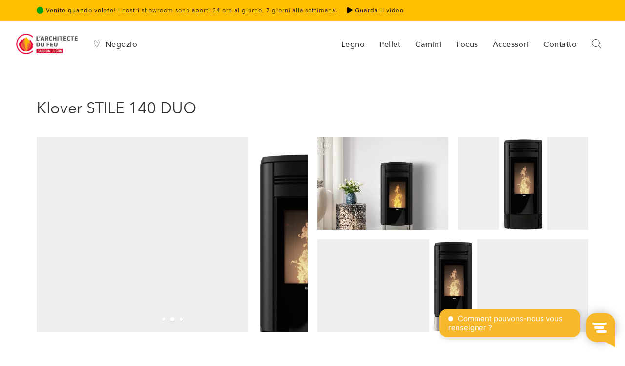

--- FILE ---
content_type: text/html; charset=UTF-8
request_url: https://carronlugon.ch/it/p/klover-style-140-duo/9129/
body_size: 20095
content:
<!DOCTYPE html>
<html lang="it">
<head>
    <title>Klover STILE 140 DUO - Stufa a pellet idro</title>
<!--[if IE]><meta http-equiv='X-UA-Compatible' content='IE=edge,chrome=1'><![endif]-->
    <meta name="description" content="Stufa a pellet idro <Klover Style 140 Duo Stufa a pellet a contrasto a gas
Come sempre, l'italiana Klover propone con questo modello Style ..." />

    <meta property="og:title" content="Klover STILE 140 DUO">
    <meta property="og:site_name" content="Carron Lugon">
    <meta property="og:url" content="https://carronlugon.ch/it/p/klover-style-140-duo/9129/">
    <meta property="og:description" content="<Klover Style 140 Duo Stufa a pellet a contrasto a gas
Come sempre, l'italiana Klover propone con questo modello Style 140 duo Gas una stufa a pellet">
    <meta property="og:type" content="product">
                <meta property="og:image" content="https://carronlugon.ch/file/233529_1500_KLOVER-STYLE-140-DUO.webp">
                        <meta property="og:image" content="https://carronlugon.ch/file/235910_1500_KLOVER-STYLE-140-DUO.webp">
                        <meta property="og:image" content="https://carronlugon.ch/file/235909_1500_KLOVER-STYLE-140-DUO.webp">
            
    <link rel="canonical" href="https://carronlugon.ch/it/p/klover-style-140-duo/9129/" />
    <link rel="alternate" hreflang="en" href="https://carronlugon.ch/en/p/klover-style-140-duo/9129/" />
    <link rel="alternate" hreflang="de" href="https://carronlugon.ch/de/p/klover-style-140-duo/9129/" />
    <link rel="alternate" hreflang="it" href="https://carronlugon.ch/it/p/klover-style-140-duo/9129/" />
    <link rel="alternate" hreflang="es" href="https://carronlugon.ch/es/p/klover-style-140-duo/9129/" />
    <link rel="alternate" hreflang="pt" href="https://carronlugon.ch/pt/p/klover-style-140-duo/9129/" />
    <link rel="alternate" hreflang="nl" href="https://carronlugon.ch/nl/p/klover-style-140-duo/9129/" />
    <link rel="alternate" hreflang="fr" href="https://carronlugon.ch/fr/p/klover-style-140-duo/9129/" />

    
		<meta charset="utf-8">
			<meta name="viewport" content="width=device-width, initial-scale=1, maximum-scale=6">
			<meta name="theme-color" content="#ffbe00">
			<meta name="msapplication-TileColor" content="#ffffff">
			<meta name="msapplication-TileImage" content="https://ch3-cdn.carronlugon.ch/fav/apple-touch-icon-144x144.png">
			<meta name="language" content="it">
			<meta property="og:logo" content="https://carronlugon.ch/assets/images/logo.png">
			<link async rel="shortcut icon" href="https://ch3-cdn.carronlugon.ch/fav/favicon.ico" type="image/x-icon" />
			<link async rel="apple-touch-icon" href="https://ch3-cdn.carronlugon.ch/fav/apple-touch-icon.png" />
			<link async rel="apple-touch-icon" sizes="57x57" href="https://ch3-cdn.carronlugon.ch/fav/apple-touch-icon-57x57.png" />
			<link async rel="apple-touch-icon" sizes="72x72" href="https://ch3-cdn.carronlugon.ch/fav/apple-touch-icon-72x72.png" />
			<link async rel="apple-touch-icon" sizes="76x76" href="https://ch3-cdn.carronlugon.ch/fav/apple-touch-icon-76x76.png" />
			<link async rel="apple-touch-icon" sizes="114x114" href="https://ch3-cdn.carronlugon.ch/fav/apple-touch-icon-114x114.png" />
			<link async rel="apple-touch-icon" sizes="120x120" href="https://ch3-cdn.carronlugon.ch/fav/apple-touch-icon-120x120.png" />
			<link async rel="apple-touch-icon" sizes="144x144" href="https://ch3-cdn.carronlugon.ch/fav/apple-touch-icon-144x144.png" />
			<link async rel="apple-touch-icon" sizes="152x152" href="https://ch3-cdn.carronlugon.ch/fav/apple-touch-icon-152x152.png" />
			<link async rel="apple-touch-icon" sizes="180x180" href="https://ch3-cdn.carronlugon.ch/fav/apple-touch-icon-180x180.png" />
			<script src="https://nl8-cdn.carronlugon.nl/js/jquery.min.js"></script>
			<link rel="stylesheet" href="https://carronlugon.ch/assets/css/CSSsecondary_1022.css" media="print" onload="this.media='all'">
			<link rel="stylesheet" type="text/css" href="https://nl8-cdn.carronlugon.nl/css/print.css" media="print" />
			<noscript><link rel="stylesheet" href="https://carronlugon.ch/assets/css/CSSsecondary_1022.css"></noscript>
			<link rel="stylesheet" href="https://carronlugon.ch/assets/css/CSSprimary_1022.css">
			<link rel="stylesheet" href="https://carronlugon.ch/assets/fonts/fontawesome/css/all.min.css">

			
			
			<div id="calunotifBL" style="background-color: #009427; color: #fff;display:none;float: left;width:100%;top: 0px;z-index: 15000;position: fixed;">
				<div style="text-align: center;padding: 10px;"> 
					<b id="calunotifTXT"></b>
				</div>
			</div>


<script>
  (function(h,o,t,j,a,r){
    h.hj=h.hj||function(){(h.hj.q=h.hj.q||[]).push(arguments)};
    h._hjSettings={hjid:6367689,hjsv:6};
    a=o.getElementsByTagName('head')[0];
    r=o.createElement('script');r.async=1;
    r.src=t+h._hjSettings.hjid+j+h._hjSettings.hjsv;
    a.appendChild(r);
  })(window,document,'https://static.hotjar.com/c/hotjar-','.js?sv=');
</script>

<noscript><iframe src="https://www.googletagmanager.com/ns.html?id=GTM-WSQW3FX" height="0" width="0" style="display:none;visibility:hidden"></iframe></noscript>


    <style>

    .js-enabled .desc-part2 {
        display: none;
    }


        
        .overScroll::-webkit-scrollbar {
          display: none;
          overflow: scroll;
      }

      .overScroll {
          overflow: scroll;
          -ms-overflow-style: none;  /* IE and Edge */
          scrollbar-width: none;  /* Firefox */
      }


      .zoomCurs{cursor: url('https://carronlugon.ch/assets/images/zoom.png?re=35') 16 16, auto;}.hooverBorderDEVISMED{padding:5px;border-radius:4px;border:0 solid #919191;height:50px;display:table-cell;vertical-align:middle;background-color:#eee;width:800px}.hooverBorderDEVISMED:hover{background-color:#ddd}b{font-weight:500}.descriptionProduit h1,.descriptionProduit h2,.descriptionProduit h3{font-weight:500;font-family:"Avenir Next","Open Sans",Arial,Helvetica,sans-serif;font-size:14px;margin-top:0;margin-bottom:0;padding-top:0;padding-bottom:0}.borderless td,.borderless th{border:none;border-top:none}.font-28{font-size:28px}#prixDivData{width:auto;height:auto;margin:0 auto;position:relative}.specPho{display:-webkit-box;display:-webkit-flex;display:-ms-flexbox;display:flex;align-items:center}.specRea{display:-webkit-box;display:-webkit-flex;display:-ms-flexbox;display:flex}

      .headerPPe{padding-bottom:90px;padding-top:200px}

      @media (max-width:1024px){
        .headerPPe{padding-bottom:30px;padding-top:10px;}
        .prouctnameh1{font-size: 24px !important;}
        .mb-nomb50{margin-bottom: 0px !important;}
        .btn100mobile{width:100%;text-align: center;}
    }

    .vcenter{display:inline-block;vertical-align:middle;float:none}#back-top{display:none!important}
    .fullScreenIfr{width: 100%;height: 100%;position: absolute;top: 0;left: 0;z-index: 10000;}
    .masonry-container{display:flex;flex-wrap:wrap;flex-direction:row;align-content:flex-end}.masonry-container .item{flex-grow:1;margin:auto;position:relative;height:210px;overflow:hidden;align-items:stretch}

    .masonry-container .item:after{content:' ';position:absolute;width:100%;height:100%;border:10px solid #fff;z-index:2}
    .masonry-container .item.medium{width:50%}

    .masonry-container .item.large{width:100%;height:480px}.masonry-container .item img{position:absolute;top:50%;left:50%;transform:translate(-50%,-50%);z-index:1;text-align:center;object-fit:cover}.item-video{overflow:hidden;padding-bottom:56.25%;position:relative;height:0}.item-video iframe{left:0;top:0;height:500px;width:100%;position:absolute}table.table-striped td{vertical-align: middle !important;}





    .slider-checkbox {
      position: relative;
  }
  .slider-checkbox input {
      margin: 0px;
      margin-top: 1px;
      cursor: pointer;
      opacity: 0;
      -ms-filter: "progid:DXImageTransform.Microsoft.Alpha(Opacity=0)";
      filter: alpha(opacity=0);
      -moz-opacity: 0;
      -khtml-opacity: 0;
      opacity: 0;
      position: absolute;
      z-index: 1;
      top: -15px;
      left: 0px;
      background: red;
      width: 40px;
      height: 20px;
  }
  .slider-checkbox input:checked + .labelCK:before {
      background-color: #f8b82b;
      content: "\f00c";
      content: "";
      padding-left: 6px;
  }
  .slider-checkbox input:checked + .labelCK:after {
      left: 21px;
  }
  .slider-checkbox .labelCK {
      position: relative;
      padding-left: 46px;
  }
  .slider-checkbox .labelCK:before, .slider-checkbox .labelCK:after {
      position: absolute;
      -webkit-border-radius: 10px;
      -moz-border-radius: 10px;
      border-radius: 10px;
      transition: background-color 0.3s, left 0.3s;
  }
  .slider-checkbox .labelCK:before {
      content: "\f00d";
      content: "";
      color: #fff;
      box-sizing: border-box;
      font-family: 'FontAwesome', sans-serif;
      padding-left: 23px;
      font-size: 12px;
      line-height: 20px;
      background-color: #888;
      left: 0px;
      top: 0px;
      height: 20px;
      width: 40px;
      -webkit-border-radius: 10px;
      -moz-border-radius: 10px;
      border-radius: 10px;
  }
  .slider-checkbox .labelCK:after {
      content: "";
      letter-spacing: 20px;
      background: #fff;
      left: 1px;
      top: 1px;
      height: 18px;
      width: 18px;
  }
  .slider-checkbox {
      margin-top: 12px;
      margin-bottom: 12px;
  }
  .slider-checkbox input:checked + .labelCK[for="c1"]:before, .slider-checkbox input:not(:checked) + .labelCK[for="c1"]:before {
      background-color: #c21717;
  }
  .slider-checkbox input:checked + .labelCK[for="c2"]:before {
      background-color: #72c474;
  }
  .slider-checkbox input:not(:checked) + .labelCK[for="c3"]:before {
      background-color: #0a4776;
  }
  .labelCK{
      font-size: 14px;
      color: #232424;
      font-weight: 400;
  }
.tableVAHide, .tableACHide{
    display: none;
}

.js-enabled .tableDtHide {
        display: none;
    }

@media only screen and (max-width: 530px) {
  .tdresponsive {
    display: block;
    width: 100% !important;
    text-align: left !important;
}
.tdresponsive30 {
    display: table-cell;
    width: 30%;
    text-align: center !important;
}
.tdresponsiveHide {
    display: none;
}
}

*{box-sizing:border-box}.group{position:relative;margin-bottom:15px}input{font-size:15px;padding:10px 10px 10px 5px;display:block;width:100%;border:none;border-bottom:1px solid #212121}input:focus{outline:0}label{color:#919191;font-size:15px;font-weight:400;position:absolute;pointer-events:none;left:0;top:10px;transition:.2s ease all;-moz-transition:.2s ease all;-webkit-transition:.2s ease all}input:focus~label,input:valid~label{top:-15px;font-size:13px;color:#212121}.bar{position:relative;display:block;width:100%}.bar:after,.bar:before{content:'';height:2px;width:0;bottom:1px;position:absolute;background:#212121;transition:.2s ease all;-moz-transition:.2s ease all;-webkit-transition:.2s ease all}.bar:before{left:50%}.bar:after{right:50%}input:focus~.bar:after,input:focus~.bar:before{width:50%}.highlight{position:absolute;height:60%;width:100%;top:25%;left:0;pointer-events:none;opacity:.5}input:focus~.highlight{-webkit-animation:inputHighlighter .3s ease;-moz-animation:inputHighlighter .3s ease;animation:inputHighlighter .3s ease}@-webkit-keyframes inputHighlighter{from{background:#212121}to{width:0;background:0 0}}@-moz-keyframes inputHighlighter{from{background:#212121}to{width:0;background:0 0}}@keyframes inputHighlighter{from{background:#212121}to{width:0;background:0 0}}.activeLabel{top:-15px;font-size:13px;color:#212121}.selectOpen{padding-bottom:12px;border-bottom:1px solid #212121}.progressA{background:#fff;align-items:center;position:relative;padding:0;width:100%}.progress-valueA{animation:loadA 3s normal forwards;background:#000;height:3px;width:0}@keyframes loadA{0%{width:0}100%{width:100%}}@media (max-width:415px){.specol-mob-12{width:100%}.specol-mob-6{width:50%}}.intl-tel-input{width:100%}.iti{width:100%}

</style>

    <style>
#h1s{font-size:5px;color:#fff;float:left;position:absolute}
strong{font-weight: 500 !important;}</style>
    </head>
<body>

    <!-- LOADER --> 
    <div id="loader-overflow">
        <div id="loader3" class="loader-cont">Please enable JS</div>
    </div> 

    <div id="wrap" class="boxed ">
        <div class="container-p-75"> 

            







  
  <div class="header-black-bg"></div> <!-- NEED FOR TRANSPARENT HEADER ON MOBILE -->
  <header id="nav" class="          header header-1 header-white no-transparent mobile-no-transparent affix-top           ">












































  

<div class="top-bar" style="display:none;">
            <div class="container-m-30 clearfix">
              
              <!-- LEFT SECTION -->
              <ul class="top-bar-section left">
                <li><a href="#" title="Email"><i class="fa fa-envelope"></i></a></li>
              </ul>
              
              <!-- RIGHT SECTION -->
              <ul class="top-bar-section right font-poppins">
                <li><a href="#">027 519 01 01</a></li>
                <li><a href="#">contact@carronlugon.ch</a></li>
              </ul>
              
            </div>
          </div>




          <!-- Version avec video -->
  

          <div class="header-wrapper">
            <div class="top-bar top-bar-yellownot" id="topBarClick" style="cursor: pointer;">
              <div class="container-p-75head clearfix">
                <ul class="top-bar-section left display-xxs-no">
                  <li style="padding-left: 0px;">


                    
                       <b><i class='fa fa-circle' style='color: #00a316;'></i>&nbsp;Venite quando volete!</b> I nostri showroom sono aperti 24 ore al giorno, 7 giorni alla settimana.&nbsp;&nbsp;&nbsp;&nbsp;&nbsp;<b><i class="fa fa-play" style="color: #000;"></i> Guarda il video</b>

                    
                  </li>

                  </ul>

<div id="secondView" style="display: none;height: 100vh;margin: auto;width: 100%;text-align: center;">
  
<div id="iframeYTC"></div>

<button class="btn btn-white" id="btnCloseMdl" style="display: none;margin-top: 30px;background-color: #fff;">Fermer</button>

</div>
              

                  
                
              </div>
            </div>
          </div>

<input type="hidden" id="STOsv" value="0"> 
<script>

$('#btnCloseMdl').click(function() {

    $("#secondView").slideUp( "slow", function() {
      // Animation complete.
      $('#STOsv').val(0);
      $('#btnCloseMdl').hide();
      $("#iframeYTC").html('.');
    });

});

function openVid223(){

  if ($('#STOsv').val() == 1) {
    //Visible

    $("#secondView").slideUp( "slow", function() {
      // Animation complete.
      $('#STOsv').val(0);
      $('#btnCloseMdl').hide();
      $("#iframeYTC").html(' ');
    });

  }else{

    $("#secondView").slideDown( "slow", function() {
      $('#STOsv').val(1);
      $("#iframeYTC").html('<iframe src="https://www.youtube.com/embed/hY2Dsp1D7bw?autoplay=1&hl=it&cc_lang_pref=it&cc_load_policy=1&loop=1&controls=1" frameborder="0" allow="accelerometer; autoplay; clipboard-write; encrypted-media; gyroscope; picture-in-picture" style="width: 78%;height: 70vh;margin-top: 65px;"></iframe>');
      $('#btnCloseMdl').show();
    });

  }

}


$('#topBarClick').click(function() {
  openVid223();
});


</script>


<style>
.mystove{
  font-weight: bold;
  background: url('https://media0.giphy.com/media/h4UU5HbRX7R8pjHEpa/200.gif') -100px -40px no-repeat;
  -webkit-background-clip: text;
  -webkit-text-fill-color: transparent;
}
</style>





          <div class="header-wrapper" >
          <div class="container-m-30 clearfix">
            <div class="logo-row">
            
            <!-- LOGO --> 
            <div class="logo-container-2">
                <div class="logo-2">
                                      <a href="/it/" class="clearfix">
                                      
                                              <img src="/assets/images/logo.png" class="logo-img" alt="Logo Carron-Lugon">
                                            
                                                      </a>
                
             
                </div>


              </div>


            <!-- BUTTON --> 


            <div class="menu-btn-respons-container">
              <button id="menu-btn" title="Menu" aria-label="Menu" type="button" class="navbar-toggle btn-navbar collapsed" data-toggle="collapse" data-target="#main-menu .navbar-collapse">
                <span aria-hidden="true" class="icon_menu hamb-mob-icon"></span>
              </button>
            </div>

           </div>
          </div>

          <!-- MAIN MENU CONTAINER -->
          <div class="main-menu-container">
            
              <div class="container-m-30 clearfix"> 






              
                <!-- MAIN MENU -->
                                 
              
                <div id="main-menu">
                  <div class="navbar navbar-default" role="navigation">



                    <nav class="collapse collapsing navbar-collapse left-1024 hidden visible-lg-*" style="float: left;margin-left: 145px;">
                      <ul class="nav navbar-nav">

                        <li class="parent" onclick="loadShopSelector();">
                                    <a href="#"><div class="icon icon-basic-geolocalize-01" style="float: left;"></div>&nbsp;&nbsp;<span class="yourShopName">Negozio</span></a>
                                     
                        </li>

                      </ul>
                    </nav>


<script>

function defineShop(id,name,npa=null,source=0){
  $("#shopSelector").modal("hide");

  //Ajax call
  $.ajax({
    type: "GET",
    url: "https://carronlugon.ch/secure/storeSelectorAction.php?action=setShop&shop="+id+"&npa="+npa+"&source="+source,
            
    success: function (json) {

      if (json['id']) {

        $(".yourShopName").html(json['name']);
        $("#store_nameh").html(json['name']);
        $("#store_hours").html(json['horaire']);
        $("#store_phone").html(json['phonef']);
        $("#store_phone").attr("href", "tel:"+json['phonef']);
        $("#store_address").html(json['address']);
        $("#store_address").attr("href", json['address_link']);

      }
                
    },
    error: function (data) {
      console.log(data);
    },
  });


    //Edit menu contact

  //Set cookie
}

function loadShopSelector(){

  $("#shopSelectorBox").html('<iframe src="https://carronlugon.ch/secure/storeSelector.php" style="width:100%;height:89vh" name="detailBoxOrder" scrolling="auto" frameborder="0"></iframe>');
  $("#shopSelector").modal("show");
  $('#shopSelector').data('bs.modal').$backdrop.css('background-color','black');

  //add class modal-lg to shopSelectorStyleSelect


}
</script>





                    <!-- MAIN MENU LIST -->
                    <nav class="collapse collapsing navbar-collapse right-1024">
                      <ul class="nav navbar-nav">




                  


                  
                    <li class="parent">
                      <a href="/it/p/legna/" target=""><div class="main-menu-title">Legno</div></a>
                    </li>


                                                    


                  
                    <li class="parent">
                      <a href="/it/p/pellet/" target=""><div class="main-menu-title">Pellet</div></a>
                    </li>


                                                    


                  
                    <li class="parent">
                      <a href="/it/p/cheminees/" target=""><div class="main-menu-title">Camini</div></a>
                    </li>


                                                    


                  
                    <li class="parent">
                      <a href="/it/p/focus-caminetti-contemporanei/" target=""><div class="main-menu-title">Focus</div></a>
                    </li>


                                                    


                  
                    <li class="parent">
                      <a class="open-sub" href="/it/p/accessori/" target=""><div class="main-menu-title">Accessori</div></a>
                      <ul class="sub">
                        <li><a href="/it/p/accessori/">Pulitori</a></li>
                        <li><a href="/it/p/accessori/">Giunti</a></li>
                        <li><a href="/it/p/accessori/">Deposito di legno</a></li>
                        <li><a href="https://carronlugon.ch/it/p/sauna/">Riscaldatori per sauna</a></li>
                      </ul>
                    </li>




                    
                                    
               

                <li id="menu-contact-info-big" class="parent megamenu">
                          <a href="#" class="open-sub"><div class="main-menu-title">Contatto</div></a>
                          <ul class="sub">
                            <li class="clearfix" >
                              <div class="menu-sub-container">




                                <div class="box col-md-3 menu-demo-info closed" style="border-right: none;">
                                  <h5 class="title open-sub">Il mio profilo</h5>
                                 
                                  <ul>

                                                                      <li><a href="https://carronlugon.ch/connexion/">Connessione</a></li>
                                  


                                  <li class="parent">
                                    <a href="#" class="open-sub">Lingua</a>
                                      <ul class="sub">

                                          <li><a onclick="goToGoodLanguage('fr')" href="#">Français</a></li>
                                          <li><a onclick="goToGoodLanguage('de')" href="#">Deutsch</a></li>
                                          <li><a onclick="goToGoodLanguage('en')" href="#">English</a></li>
                                          <li><a onclick="goToGoodLanguage('it')" href="#">Italiano</a></li>
                                          <li><a onclick="goToGoodLanguage('es')" href="#">Español</a></li>
                                          <li><a onclick="goToGoodLanguage('pt')" href="#">Português</a></li>
                                          <li><a onclick="goToGoodLanguage('nl')" href="#">Nederlands</a></li>
                                                                           
                                                                              </ul>
                                  </li>

                                   <li style="padding-top: 10px;"> 
                                    
                                    <style>

                                      .livesessioninput{
                                        margin-top:0px;
                                        padding: 10px;
                                        background-color: #3d8eff;
                                        color: #fff;
                                        font-weight: bold;
                                        -webkit-appearance: none;
                                        margin: 0;
                                        -moz-appearance: textfield;
                                        border-bottom: 0px;
                                        width: 97%;
                                        font-size: 14px;
                                      }

                                      .livesessioninput::placeholder {
                                        color: #fff;
                                        opacity: 1;
                                      }

                                      .livesessioninput::-webkit-outer-spin-button,
                                      .livesessioninput::-webkit-inner-spin-button {
                                        -webkit-appearance: none;
                                        margin: 0;
                                      }

                                      .livesessioninput[type=number] {
                                        -moz-appearance: textfield;
                                      }

                                    </style>

                                    <form action="https://carronlugon.ch/secure/livesession/action.php" method="get" id="livesessioninputform">
                                      <input type="hidden" name="action" value="join">
                                      <input type="tel" name="session" id="livesessioninputnum" minlength="4" maxlength="4" placeholder="Live Session" class="livesessioninput">
                                    </form>

                                    <script>

                                      $("#livesessioninputnum").keyup(function() {
                                        var cont = $("#livesessioninputnum").val();
                                        if (cont.length == 4) {
                                          $("#livesessioninputform").submit();
                                        }
                                      });


                                      $('#livesessioninputnum').on('keypress', function (event) {
                                          var regex = new RegExp("^[0-9]+$");
                                          var key = String.fromCharCode(!event.charCode ? event.which : event.charCode);
                                          if (!regex.test(key)) {
                                             event.preventDefault();
                                             return false;
                                          }
                                      });

                                    </script>

                                    <br><br>

                                   </li>






                                  </ul>
                                </div>


                              


                                 <div class="box col-md-3 menu-demo-info closed" style="border-right: none;">
                                  <h5 class="title open-sub">L&#039;azienda</h5>
                                  <ul>
                                                                          <li><a href="/it/avis-clients/" target="">Recensioni dei clienti</a></li>
                                                                          <li><a href="/it/presentazione/" target="">Presentazione</a></li>
                                                                          <li><a href="/it/showroom/" target="">Esposizione</a></li>
                                                                          <li><a href="/it/guide/" target="">Guida pratica</a></li>
                                                                      </ul>
                                </div>



                                <div class="box col-md-3 menu-demo-info closed" style="border-right: none;">
                                  <h5 class="title open-sub">Servizio post-vendita</h5>
                                  <ul>
                                                                          <li><a href="tel:+41435052477" onclick="callService('0041275190160');">027 519 01 60 (24/7) &nbsp;&nbsp;<i class="fa fa-circle" aria-hidden="true" style="color: #25d366;"></i></a></li>
                                    

                                    





                                  
<li><a href="mailto:service@carronlugon.ch">service@carronlugon.ch</a></li>


<li><a href="https://carronlugon.ch/it/support/">Helpdesk</a></li>







                                  </ul>
                                </div>



                                <div class="box col-md-3 menu-demo-white closed" style="border-right: none;">
                                  <h5 class="title open-sub">Contatto <span id="store_nameh"></span></h5>
                                  <ul>
                                  
                                                                           


<li styleN="display:none;">

<div class="row" style="padding-left:1px; padding-right: 1px;">
<div class="col-xs-6">

    <a id="store_phone" href="tel:0041275190101" onclick="callConseil('0041275190101');">027 519 01 01</a>

</div>

<div class="col-xs-6">


</div>
</div>




</li>

<script>

function closeModalCB(){
  $("#shopSelector").modal("hide");
}

function callbacklaunch(){

  $("#shopSelectorBox").html('<iframe src="https://carronlugon.ch/secure/clicktocall/create.php" style="width:100%;height:89vh" name="detailBoxOrder" scrolling="auto" frameborder="0"></iframe>');
  $("#shopSelector").modal("show");
  $('#shopSelector').data('bs.modal').$backdrop.css('background-color','black');

  //add class modal-lg to shopSelectorStyleSelect


}
</script>



                                    

                                    



<li><a href="mailto:conseil@carronlugon.ch">conseil@carronlugon.ch</a></li>





  <li class="text-white"><a href="#" style="font-size: 14px;" id="store_hours">Lun - Ven : 8h - 12h | 13h30 - 18h<br>Sabato : 9h - 16h<br>Showroom aperto 24/7</a></li>



                                  



<li class="text-white"><a href="https://google.com" target="_blank" style="font-size: 14px;" id="store_address">Route de Saillon 44 - 1926 Fully</a></li>



<li styleN="display:none;">

<div class="row" style="padding-left:1px; padding-right: 1px;">
<div class="col-xs-6">

    <a href="https://wa.me/41275190101" class="button small" target="_blank" style="border-radius: 4px;min-width: 20px;width: 100%;text-align: center;background-color: #4FCE5D; color: #fff;font-weight: 500;font-size: 15px;margin-top: 5px;margin-bottom: 5px;">&nbsp;&nbsp;<i class="fab fa-whatsapp" aria-hidden="true"></i>Whatsapp</a>

</div>

<div class="col-xs-6">

  <a href="https://t.me/carronlugon_bot" class="button small" target="_blank" style="border-radius: 4px;min-width: 20px;width: 100%;text-align: center;background-color: #0088CC; color: #fff;font-weight: 500;font-size: 15px;margin-top: 5px;margin-bottom: 5px;">&nbsp;&nbsp;<i class="fab fa-telegram" aria-hidden="true"></i>Telegram</a>

</div>
</div>

</li>


                                  
                                  </ul>
                                </div>

                                

                                 
                                
                                
                                
                              </div>
                            </li>
                          </ul>
                        </li>


<li onclick="loadShopSelector();" class="visible-xs">
  <a href="#"><span class="yourShopName">Negozio</span></a>
</li>







                        








                      </ul>
                
                    </nav>


   
                  </div>
                </div>
                <!-- END main-menu -->
                                
              </div>
              <!-- END container-m-30 -->
            
          </div>
          <!-- END main-menu-container -->
         




           <div class="cd-header-buttons header-cart-cont" id="menuShopCart" style="display: none;">
            <a href="/it/cart/" class="icon_cart_wrap">
              <i class="icon icon-ecommerce-bag-check"></i><span class="cart_total" id="menuShopCartQuantity">-</span>
            </a>
          </div>
          
                    
                        <div class="cd-header-buttons header-cart-cont" id="menuShopfavorite" style="display: none;">
              <a href="/it/saved/" class="icon_cart_wrap">
                <i style="margin-top:1px;" class="icon icon-basic-heart"></i><span class="cart_total" id="menuShopfavoriteQuantity">0</span>
              </a>
            </div>
                      



  
          <ul class="cd-header-buttons" id="searchInviteModCLOpe">
            <li><a class="cd-search-trigger" href="#" title="Search" aria-label="Search"><span></span></a></li>
          </ul>






        
          </div>
          <!-- END header-wrapper -->
                  </header>




<div id="searchInviteModCL" style="width: 100%;height: 100vh;background-color: rgba(255, 255, 255, 0.9);position: fixed;top: 0px;left: 0px;z-index: 19000;display: none;padding-top:40px;">
  <div class="container-p-75head">
    
  <div class="row mobile-margin-special40">
    <div class="col-xs-8 col-md-7">

      <p style="color: #323336"><input type="search" id="searchInviteModInp" name="" placeholder="Cerca" style="font-size: 32px;line-height: 45px;color: #323336;border: none;padding: none;font-family: 'Avenir Next','Open Sans',Arial,Helvetica,sans-serif;font-weight">

      </p>

    </div>
    <div class="col-xs-3 col-md-5 text-right" style="padding-top:20px;">
      <span id="searchInviteModCLClo" style="font-size:25px;"><i class="fas fa-times"></i></span>
    </div>
  </div>

  <div class="row mobile-margin-special40">
    <div class="col-xs-12 col-md-7">

      <div id="searchInviteModCLRes" style="max-height: 80vh;overflow: scroll;width: 100%;"></div>

    </div>
    <div class="col-xs-12 col-md-5 text-right">

    </div>
  </div>


</div>
</div>





            <div class="headerPPe page-section mobile-produit-padding p-50-cont">
                <div class="mobile-margin-special40">
                    <div class="row">
                        <div class="col-md-12 col-sm-12 mb-nomb50">
                            <h1 class="mt-0 mb-0 prouctnameh1">Klover STILE 140 DUO</h1>
                            <!-- <strong id="h1s">Stufa a pellet idro</strong> -->
                        </div>
                    </div>

                </div>






                <div class="row popup-gallery demo-popup-gallery mfp-plugin" style="padding:5px;margin-top: 20px;">
                    <div class="col-md-6" style="padding:10px;">
                        <div class="masonry-container">
                            <div class="item large">
                                <div class="owl-plugin fullwidth-slider-auto-cl owl-carousel-pp owl-bg-black owl-pag-2 owl-arrows-bg post-prev-img" style="height:400px;background-color: #eee;">




                                    


                                        
                                            


                                            <div class="item m-0" style="height:500px;" >   
                                                <div style="height:100%;">
                                                    <a href="https://carronlugon.ch/file/233529_1500_KLOVER-STYLE-140-DUO.webp" title="" id="mpo-233529">


                                                        <img alt="" class="lazyOwl zoomCurs" data-src="https://carronlugon.ch/file/233529_750_NTKLOVER-STYLE-140-DUOTR.webp" style="height:100%; ">

                                                    </a>
                                                </div>
                                            </div>

                                            



                                        

                                        

                                        


                                        
                                            


                                            <div class="item m-0" style="height:500px;" >   
                                                <div style="height:100%;">
                                                    <a href="https://carronlugon.ch/file/235910_1500_KLOVER-STYLE-140-DUO.webp" title="" id="mpo-235910">


                                                        <img alt="" class="lazyOwl zoomCurs" data-src="https://carronlugon.ch/file/235910_750_NTKLOVER-STYLE-140-DUOTR.webp" style="height:100%;height:100%;width:auto;">

                                                    </a>
                                                </div>
                                            </div>

                                            



                                        

                                        

                                        


                                        
                                            


                                            <div class="item m-0" style="height:500px;" >   
                                                <div style="height:100%;">
                                                    <a href="https://carronlugon.ch/file/235909_1500_KLOVER-STYLE-140-DUO.webp" title="" id="mpo-235909">


                                                        <img alt="" class="lazyOwl zoomCurs" data-src="https://carronlugon.ch/file/235909_750_NTKLOVER-STYLE-140-DUOTR.webp" style="height:100%;height:100%;width:auto;">

                                                    </a>
                                                </div>
                                            </div>

                                            



                                        

                                        

                                        



                                    




                                </div>
                            </div>
                        </div>
                    </div>

                    <div class="col-md-6 hidden-xs hidden-sm" style="padding:0px;">
                        <div class="masonry-container">

                            
                                    <div class="item medium zoomCurs" style="background-color:#eee;" onclick="openMpo(0)">

                                    <img alt="" data-src="https://carronlugon.ch/file/233529_350_NTKLOVER-STYLE-140-DUOTR.webp" class="imgres lazyload zoomCurs" style="min-height: 100%; min-width: 100%; ">



                                </div>
                                                            
                                    <div class="item medium zoomCurs" style="background-color:#eee;" onclick="openMpo(1)">

                                    <img alt="" data-src="https://carronlugon.ch/file/235910_350_NTKLOVER-STYLE-140-DUOTR.webp" class="imgres lazyload zoomCurs" style="min-height: 100%; height:100%;">



                                </div>
                                                            
                                    <div class="item medium zoomCurs" style="background-color:#eee;" onclick="openMpo(2)">

                                    <img alt="" data-src="https://carronlugon.ch/file/235909_350_NTKLOVER-STYLE-140-DUOTR.webp" class="imgres lazyload zoomCurs" style="min-height: 100%; height:100%;">



                                </div>
                                                            
                    </div>
                </div>

            </div>  

            <script>
               function openMpo(id){
                $('.popup-gallery').magnificPopup('open', id);
            }

            jQuery(function($) {

                var heigthContainer = $("#iwhei").height();
    //alert(heigthContainer);

            });
        </script>

        <div class="mobile-margin-special40">

            <div class="row">




                <div class="col-md-4" id="prixParentDiv" style="padding-top: 0px;text-align: left;">




                    <div id="prixDivData" class="overScroll" style="margin-top: 0px;position: sticky;top: 80px;">
                        <div class="overScroll" style="width: 100%;padding: 0px;right: 0px;">
                            <div style="background-color: #eee;padding: 0px;margin-right: 20%;margin-top: 10px;max-height: 80vh;border-radius: 0px;" class="overScroll">
                                <div style="padding:20px; text-align: left;" class="overScroll">


                                    

                                    <input type="hidden" id="addCartAmount" value="1">
                                    <input type="hidden" id="addCartArticle" value="9129">


                                    


                                        
    



    <button class="btnstartLogin button medium jaune" style="border-radius: 4px;width: 100%;">

                    Visualizza i <b>prezzi</b> o <b>ordina</b> online            
    </button>
    



<br><br>
<button id="removeFavorite" class="btnremoveFavorite button small black" style="text-align:center;border-radius: 4px;width: 100%;display: none;" data-toggle="tooltip" data-placement="top" title="Rimuovi dai preferiti"><i class="fa fa-heart" style="margin-left: 5px;" aria-hidden="true"></i></button> 

<button id="addFavorite" class="btnaddFavorite button small jaune" style="text-align:center;border-radius: 4px;background-color: #F00041;color:#fff;width:100%;" data-toggle="tooltip" data-placement="top" title="Aggiungi ai preferiti"><i class="fa fa-heart" style="margin-left: 5px;" aria-hidden="true"></i></button> 


<br><br>

<button id="printBoxOp" data-toggle="tooltip" data-placement="top" title="Stampa o scarica come PDF" hrefNo="https://carronlugon.ch/it/print/9129/" class="button small black" style="text-align:center;border-radius: 4px;width:100%;"><i class="fa fa-file" style="margin-left: 5px;" aria-hidden="true"></i> Stampa / PDF</button> 


<button id="printBoxOpGenDoc" class="button small info" style="text-align:center;border-radius: 4px;width:100%;display: none;"><i class="fas fa-circle-notch fa-spin" style="margin-left: 5px;"></i> Creare il documento</button> 



<div style="display: none;" id="generateDocBox">
    <form action="https://carronlugon.ch/fr/produits/detail_produit_pdf_ft.php" method="GET">
        <input type="hidden" name="idproduit" value="9129">
        <input type="hidden" name="lang" value="IT">

        <div style="max-height: 40vh;" class="overScroll">
            
                <input type="hidden" name="printBase" value="1">

                <div class="slider-checkbox" style="display: block;margin-bottom: 40px;">
                    <input type="checkbox" id="dbase" name="base" value="1" readonly="readonly" disabled="disabled" checked>
                    <label class="labelCK" for="dbase">Foglio informativo</label>
                </div>
                

                


                            
                    <div class="slider-checkbox" style="display: block;">
                        <input type="checkbox" id="d2163849" name="docs[]" value="163849">
                        <label class="labelCK" for="d2163849">Scheda tecnica</label>
                    </div>




                                                    
                    <div class="slider-checkbox" style="display: block;">
                        <input type="checkbox" id="d2163857" name="docs[]" value="163857">
                        <label class="labelCK" for="d2163857">Dichiarazione di prestazione</label>
                    </div>




                                                    
                    <div class="slider-checkbox" style="display: block;">
                        <input type="checkbox" id="d2145572" name="docs[]" value="145572">
                        <label class="labelCK" for="d2145572">Manuale d&#039;uso</label>
                    </div>




                                                    
                    <div class="slider-checkbox" style="display: block;">
                        <input type="checkbox" id="d2233530" name="docs[]" value="233530">
                        <label class="labelCK" for="d2233530">Vista esplosa</label>
                    </div>




                                            </div>
        <input id="docSelPrintLan" type="submit" value="Scaricare" class="docSelPrintLan button small black" style="text-align:center;border-radius: 4px;width:100%;margin-top: 10px;">


        

</form>

</div>



<script type="text/javascript">
    $(document).ready(
        function(){
            $("#printBoxOp").click(function () {
                $("#generateDocBox").show("slow");
                $("#printBoxOp").hide();
            });

            $(".docSelPrintLan").click(function () {
                $("#generateDocBox").hide();
                $("#printBoxOpGenDoc").show();

                setTimeout(function(){
                   $("#printBoxOpGenDoc").hide();
                   $("#printBoxOp").show();
               }, 2500);

            });

        });
    </script>



</div>
</div>


<!-- Stock -->
<!-- Stock FIN --> 


<!-- Alert --> 
    <!-- Alert FIN --> 



</div>
</div>


</div>




<div class="col-md-8">
    <!-- Alert --> 
            <!-- Alert FIN --> 







<div class="descriptionProduit">
    <div class="desc-part1"><klover style duo stufa a pellet contrasto gas come sempre l klover propone con questo modello una di assoluta eleganza. la sua pesante struttura cilindrica in ghisa gioca sul dei materiali doppia porta vetro ceramico che lascia molto spazio alle fiamme. il fondo della pu essere rivestito ceramica avorio bordeaux o nero opaco per combinazione grande successo. nuovo prodotto italiano classificato nella categoria energetica segno delle sue notevoli prestazioni e suoi bassissimi consumi. sar ideale riscaldare fino m3.>
Con una potenza di 17kw, restituisce all'acqua fino a 14kw di potenza termica. Dotata di numerose tecnologie brevettate da Klover, la stufa a pellet Style 140 Duo Gas è autopulente e autonoma. Grazie al suo controllo wifi, è possibile gestirlo da qualsiasi luogo.</klover></div>
    </div>

<script>
    document.addEventListener("DOMContentLoaded", function () {
        document.body.classList.add("js-enabled");
    });

    function showFullText(button) {
        const part2 = button.previousElementSibling;
        if (part2) part2.style.display = 'block';
        button.style.display = 'none';

        $.ajax({
            url: "https://carronlugon.ch/fr/produits/report.php",
            type: "GET",
            data: { 
                article: "9129",
                lang: "IT"
            }
        });

        
    }
</script>




    


        <div class="ts4-text-cont mt-0 text-center wow fadeIn" style="background-color: #FFBE00;cursor: pointer;padding: 20px;text-align: left;" onclick='openVid223();'>Il sito Klover STILE 140 DUO è visibile presso la nostra esposizione con <b>accesso gratuito 24 ore su 24, 7 giorni su 7</b>.
        <b>&nbsp;&nbsp;&nbsp;&nbsp;<i class="fa fa-play" style="color: #000;" aria-hidden="true"></i> Guarda il video</b>

    </div>

    







<!-- KL -->

        
        <h3 class="mt-60"><a href="https://klover.ch/fr/" target="_blank">Sito web di Klover.ch</a></h3>
        <a href="https://klover.ch/it/style-140-duo/" target="_blank">
            <strong>Klover STILE 140 DUO</strong> : Stufa a pellet idro        </a>

    

<!-- DESCRIPTION - DEBUT --> 
<h3 class="mt-60">Dati tecnici</h3>

<table class="table table-striped borderless mt-30">
    <tbody>
        <tr>
            <th scope="row">Riferimento</th>
            <td>26.9129</td>
        </tr>

        

        

        
    

    <tr >
    <th scope="row">Potenza nominale</th>
    <td>17kW</td>
</tr>


    <tr >
    <th scope="row">Capacità di riscaldamento</th>
    <td>~420m<sup>3</sup></td>
</tr>

    <tr >
    <th scope="row">Peso</th>
    <td>170kg</td>
</tr>

    <tr >
    <th scope="row">Capacità del serbatoio</th>
    <td>22kg</td>
</tr>





    <tr >
    <th scope="row">
        
        Diametro / Uscita fumi    </th>
    <td>80Ø</td>
</tr>







<tr  class="tableDtHide" >
<th scope="row">Produttore</th>
<td>KLOVER</td>
</tr>



    <tr  class="tableDtHide"  style="background-color: ;">
    <th scope="row">Uscita fumi</th>
    <td>

        Posteriore

    </td>
</tr>


    <tr  class="tableDtHide"  style="background-color: ;">
    <th scope="row">Visione del fuoco</th>
    <td>

        Finestra anteriore

    </td>
</tr>


    <tr  class="tableDtHide"  style="background-color: ;">
    <th scope="row">Aria esterna</th>
    <td>

        Dietro

    </td>
</tr>


    <tr><td colspan="2" style="text-align: left;background-color: #f8b82b;cursor: pointer;" id="tableDTmore"><i class="fa fa-chevron-down" aria-hidden="true"></i> <b>Vedere di più</b></td></tr>
    





</tbody>
</table>


<script>
    document.addEventListener("DOMContentLoaded", function () {
        document.body.classList.add("js-enabled");

        const moreBtn = document.getElementById("tableDTmore");
        if (moreBtn) {
            moreBtn.addEventListener("click", function () {
                document.querySelectorAll(".tableDtHide").forEach(function (row) {
                    row.style.display = "table-row";
                });
                moreBtn.style.display = "none";
            });
        }
    });
</script>



<!-- DESCRIPTION - FIN --> 


















    <h3 class="mt-60">Premi</h3>

    <button class="btnstartLogin button medium jaune text-left btn100mobile" style="border-radius: 4px;">

                    Visualizza i <b>prezzi</b> o <b>ordina</b> online            
    </button>


    
























<!-- 3d -->

<!-- 3d - FIN -->


























<!-- DOCUMENTS - DEBUT --> 
    <h3 class="mt-60">Documenti</h3>


    <div class="row overScroll" style="max-height:620px;">



                    <a type="pdf" target="_blank" href="https://carronlugon.ch/file/163849__KLOVER-STYLE-140-DUO-Fiche-technique.pdf">
            <div class="col-md-4 col-sm-4 pb-30 zoomCurs">
                <div class="hooverBorderDEVISMED" style="border-radius:0px;">
                    <div style="background-image: url('https://carronlugon.ch/tfile/163849.png');height: 120px;background-size:cover;background-position: top;background-color: #fff;">

                    </div>
        <div class="fes5-box text-center" style="padding-top: 12px;padding-bottom: 10px;padding-left:3px;">
            Scheda tecnica        </div>


    </div>

</div>
</a>

            <a type="pdf" target="_blank" href="https://carronlugon.ch/file/163857__KLOVER-STYLE-140-DUO-Declaration-de-performances.pdf">
            <div class="col-md-4 col-sm-4 pb-30 zoomCurs">
                <div class="hooverBorderDEVISMED" style="border-radius:0px;">
                    <div style="background-image: url('https://carronlugon.ch/tfile/163857.png');height: 120px;background-size:cover;background-position: top;background-color: #fff;">

                    </div>
        <div class="fes5-box text-center" style="padding-top: 12px;padding-bottom: 10px;padding-left:3px;">
            Dichiarazione di prestazione        </div>


    </div>

</div>
</a>

            <a type="pdf" target="_blank" href="https://carronlugon.ch/file/145572__KLOVER-STYLE-140-DUO-Manuel-d-utilisation.pdf">
            <div class="col-md-4 col-sm-4 pb-30 zoomCurs">
                <div class="hooverBorderDEVISMED" style="border-radius:0px;">
                    <div style="background-image: url('https://carronlugon.ch/tfile/145572.png');height: 120px;background-size:cover;background-position: top;background-color: #fff;">

                    </div>
        <div class="fes5-box text-center" style="padding-top: 12px;padding-bottom: 10px;padding-left:3px;">
            Manuale d&#039;uso        </div>


    </div>

</div>
</a>

            <a type="pdf" target="_blank" href="https://carronlugon.ch/file/233530__KLOVER-STYLE-140-DUO-Vue-en-eclate.pdf">
            <div class="col-md-4 col-sm-4 pb-30 zoomCurs">
                <div class="hooverBorderDEVISMED" style="border-radius:0px;">
                    <div style="background-image: url('https://carronlugon.ch/tfile/233530.png');height: 120px;background-size:cover;background-position: top;background-color: #fff;">

                    </div>
        <div class="fes5-box text-center" style="padding-top: 12px;padding-bottom: 10px;padding-left:3px;">
            Vista esplosa        </div>


    </div>

</div>
</a>






</div>
<!-- DOCUMENTS - FIN --> 




























<!-- BIM - DEBUT --> 

<!-- BIM - FIN --> 



























<!-- Avis clients -->

<!-- Avis clients - Fin -->
























<!-- Stock --> 




    







<!-- Stock FIN --> 

























<!-- Variantes --> 


    

    <h3 class="mt-60">Varianti</h3>
    <table class="table table-striped borderless mt-30">
        <tr class="tdresponsiveHide">
            <td class="tdresponsive">Riferimento</td>
                        <td class="tdresponsive">Articolo</td>


                        
            <td></td>
        </tr>

                    <tr >

                            <td class="btnCopyRef tdresponsive" data-clipboard-text="26.9129" style="cursor: copy;"><a href="https://carronlugon.ch/it/p/klover-style-140-duo/9129/">26.9129</a></td>
                   


        
        <td class="tdresponsive">STILE 140 DUO<br>Standard: Posacenere autopulente            
            
        </td>

        
        

        <td style="text-align: right;" class="tdresponsive30">

            
                </td>


            </tr>

                        <tr >

                            <td class="btnCopyRef tdresponsive" data-clipboard-text="26.9130" style="cursor: copy;"><a href="https://carronlugon.ch/it/p/klover-style-180-duo/9130/">26.9130</a></td>
                   


        
        <td class="tdresponsive">STILE 180 DUO<br>Standard: Posacenere autopulente            
            
        </td>

        
        

        <td style="text-align: right;" class="tdresponsive30">

            
                </td>


            </tr>

                        <tr >

                            <td class="btnCopyRef tdresponsive" data-clipboard-text="26.9131" style="cursor: copy;"><a href="https://carronlugon.ch/it/p/klover-style-220-duo/9131/">26.9131</a></td>
                   


        
        <td class="tdresponsive">STILE 220 DUO<br>Standard: Posacenere autopulente            
            
        </td>

        
        

        <td style="text-align: right;" class="tdresponsive30">

            
                </td>


            </tr>

            
        

    </table>
    <!-- Variantes - FIN -->




<!-- AccessoiresIMAGE - FIN -->



<!-- AccessoiresIMAGE - FIN -->










<!-- Accessoires - FIN -->
    
    <h3 class="mt-60">Accessori</h3>
    <table class="table table-striped borderless mt-30">
        <tr class="tdresponsiveHide">
            <td>Riferimento</td>
                        <td>Articolo</td>
            
                                    <td></td>
        </tr>

                    <tr >




            <td class="btnCopyRef tdresponsive" data-clipboard-text="26.8071" style="cursor: copy;vertical-align: middle;">26.8071</td>
            

            

            <td class="tdresponsive">Modulo Wi-Fi</td>

            
            

            <td style="text-align: right;" class="tdresponsive30">

                
                    </td>


                </tr>

                            <tr >




            <td class="btnCopyRef tdresponsive" data-clipboard-text="2.9772" style="cursor: copy;vertical-align: middle;">2.9772</td>
            

            

            <td class="tdresponsive">Kit per l&#039;aria fresca esterna</td>

            
            

            <td style="text-align: right;" class="tdresponsive30">

                
                    </td>


                </tr>

                
            

        </table>

            <!-- Accessoires - FIN -->







    






</div>






</div>


<script>

//Si ordi

    function widthCheckD(){

        var width = $(window).width();

        if (width < 991) {
        //Hide big
            $('#prixDivData').hide();
            $('#prixDivDataMobile').show();
        }else{
        //Show big
            $('#prixDivData').show();
            $('#prixDivDataMobile').hide();
        }

    //$('#containerInfo').html(width);

    }


    jQuery(function($) {

        $(window).on('resize', function() {
            widthCheckD();
        });


        $(window).scroll(function fix_element() {

            var parentWdth = $("#prixParentDiv").width();
            parentWdth = parentWdth;

        //$('#containerInfo').html($(window).scrollTop());
        //$('#containerInfo').html(window.innerWidth);


            $('#prixDivData').css(
                $(window).scrollTop() > 703
                ? { 'position': 'fixed', 'top': '120px', 'width': parentWdth+'px' }
                : { 'position': 'relative', 'top': '0px', 'width': parentWdth+'px' }
                );

            widthCheckD(); 

            return fix_element;

        }());

    });


    widthCheckD();
</script>






<input type="hidden" id="addFavoriteArticle" value="9129">


<div class="row">

    <div class="col-md-6 col-sm-12 col-md-offset-1 mb-50">









        <br><br>



        



        
        







        
        <div class="row">
            <div class="col-md-12">






                




                
                
                

            </div>
        </div>









<script type="application/ld+json">
{
  "@context": "https://schema.org/",
  "@type": "Product",
  "name": "Klover STILE 140 DUO",
  "brand": {
    "@type": "Brand",
    "name": "KLOVER"
  },
  "image": [
    "https://carronlugon.ch/file/233529_1500_KLOVER-STYLE-140-DUO.jpeg"
    ,    "https://carronlugon.ch/file/233529_1500_KLOVER-STYLE-140-DUO.jpeg","https://carronlugon.ch/file/235910_1500_KLOVER-STYLE-140-DUO.jpeg","https://carronlugon.ch/file/235909_1500_KLOVER-STYLE-140-DUO.jpeg"  ],
  "sku": "26.974.9129",
  "mpn": "SLD140",
  "aggregateRating": {
    "@type": "AggregateRating",
    "ratingValue": "5",
    "ratingCount": "5"
  },
  "review": {
    "@type": "Review",
    "name": "Avis général",
    "reviewBody": "",
    "reviewRating": {
      "@type": "Rating",
      "ratingValue": "5"
    },
    "datePublished": "2025-06-10",
    "author": {
      "@type": "Person",
      "name": "Carron-Lugon Team"
    }
  },
  "description": "",
  "offers": {
  "@type": "Offer",
  "url": "https://carronlugon.ch/it/p/klover-style-140-duo/9129/",
  "priceCurrency": "CHF",
  "priceValidUntil": "2027-12-20",
  "price": "6536.70",
  "availability": "https://schema.org/InStock",
  "itemCondition": "https://schema.org/NewCondition",
  "shippingDetails": [
        {
      "@type": "OfferShippingDetails",
      "shippingRate": {
        "@type": "MonetaryAmount",
        "value": "0.00",
        "currency": "CHF"
      },
      "shippingDestination": {
        "@type": "DefinedRegion",
        "addressCountry": "CH"
      },
      "deliveryTime": {
        "@type": "ShippingDeliveryTime",
        "handlingTime": {
          "@type": "QuantitativeValue",
          "minValue": 1,
          "maxValue": 1,
          "unitCode": "d"
        },
        "transitTime": {
          "@type": "QuantitativeValue",
          "minValue": 1,
          "maxValue": 2,
          "unitCode": "d"
        }
      }
    },        {
      "@type": "OfferShippingDetails",
      "shippingRate": {
        "@type": "MonetaryAmount",
        "value": "0.00",
        "currency": "CHF"
      },
      "shippingDestination": {
        "@type": "DefinedRegion",
        "addressCountry": "FR"
      },
      "deliveryTime": {
        "@type": "ShippingDeliveryTime",
        "handlingTime": {
          "@type": "QuantitativeValue",
          "minValue": 1,
          "maxValue": 1,
          "unitCode": "d"
        },
        "transitTime": {
          "@type": "QuantitativeValue",
          "minValue": 1,
          "maxValue": 2,
          "unitCode": "d"
        }
      }
    },        {
      "@type": "OfferShippingDetails",
      "shippingRate": {
        "@type": "MonetaryAmount",
        "value": "0.00",
        "currency": "CHF"
      },
      "shippingDestination": {
        "@type": "DefinedRegion",
        "addressCountry": "BE"
      },
      "deliveryTime": {
        "@type": "ShippingDeliveryTime",
        "handlingTime": {
          "@type": "QuantitativeValue",
          "minValue": 1,
          "maxValue": 1,
          "unitCode": "d"
        },
        "transitTime": {
          "@type": "QuantitativeValue",
          "minValue": 1,
          "maxValue": 2,
          "unitCode": "d"
        }
      }
    },        {
      "@type": "OfferShippingDetails",
      "shippingRate": {
        "@type": "MonetaryAmount",
        "value": "0.00",
        "currency": "CHF"
      },
      "shippingDestination": {
        "@type": "DefinedRegion",
        "addressCountry": "DE"
      },
      "deliveryTime": {
        "@type": "ShippingDeliveryTime",
        "handlingTime": {
          "@type": "QuantitativeValue",
          "minValue": 1,
          "maxValue": 1,
          "unitCode": "d"
        },
        "transitTime": {
          "@type": "QuantitativeValue",
          "minValue": 1,
          "maxValue": 2,
          "unitCode": "d"
        }
      }
    }      ],
  "hasMerchantReturnPolicy": {
    "@type": "MerchantReturnPolicy",
    "applicableCountry": ["CH", "FR", "BE", "DE"],
    "returnPolicyCategory": "https://schema.org/MerchantReturnFiniteReturnWindow",
    "merchantReturnDays": 14,
    "returnMethod": "https://schema.org/ReturnByMail",
    "returnFees": "https://schema.org/FreeReturn"
  }
}
}
</script>




</div>


</div>




</div>

</div>
</div>













</div>










<!-- BACK TO TOP -->
<p id="back-top">
    <a href="#top" title="Back to Top"><span class="icon icon-arrows-up"></span></a>
</p>


<!-- FRAME LOGIN -->
<div class="modal fade home-modal bootstrap-modal" id="loginMdl" tabindex="-1" role="dialog" aria-hidden="true" style="z-index:18000;">
    <div class="modal-dialog modal-md">
        <div class="modal-body">
            <div class="modal-content border-none border-rad-0" id="iframeBoxLgn">
                Chargement
            </div>
        </div>
    </div>
</div>











    <div id="prixDivDataMobile" style="position: fixed;bottom: 0px;left: 0px;right: 0px;width: 100%;text-align: center;z-index:100;padding-left: 20px; padding-right: 20px;height: 80px;display: none;">
        <div style="background-color: #ffbe00;height: 120px;border-radius: 10px 10px 0px 0px;padding: 10px;padding-right: 17px;padding-left: 17px;" class="">




            


                

                <button class="btnstartLogin button medium jaune" style="border-radius: 4px;width: 100%;font-size: 20px;line-height: 34px;margin-top:3px;">

                                            Vedere i <b>prezzi</b>                        
                </button>
                
            



</div></div>


<script type="text/javascript">
window.Trengo = window.Trengo || {};
window.Trengo.key = 'ViYwQVTssBdibkdOd0mM';
(function(d, script, t) {
    script = d.createElement('script');
    script.type = 'text/javascript';
    script.async = true;
    script.src = 'https://cdn.widget.trengo.eu/embed.js';
    d.getElementsByTagName('head')[0].appendChild(script);
}(document));
</script>



<div class="modal home-modal bootstrap-modal" id="shopSelector" tabindex="-1" role="dialog" aria-hidden="true"><div class="modal-dialog" id="shopSelectorStyleSelect"><div class="modal-body"><div class="modal-content border-none border-rad-0" id="shopSelectorBox"></div></div></div></div>




  <!-- FOOTER 4 BLACK -->




        <footer id="footer4" class="page-section pt-0 pb-0 footer2-black">
          <div class="container" style="padding-top: 40px;padding-bottom: -40px;">
            <div class="row">


            
              <div class="col-md-6 col-sm-6 widget">
                <address>
                    <b>Carron-Lugon</b><br>L'Architecte du Feu SA<br>
                    <br><b>1920 Martigny</b> Rue des Finettes 76
                    <br><b>1926 Fully</b> Route de Saillon 44 - 027 519 01 01
                    <br><b>1163 Etoy</b> Route Suisse 8A - 021 519 21 31
                </address>
              
               
              </div>


              <div class="col-md-3 col-sm-3 widget">
                <b>Informazioni</b>
                
               
                <br><a href=" https://carronlugon.ch/it/support/subdoc/9483/">Documenti per le gare d'appalto</a>

                <br><a href="https://carronlugon.ch/it/support/">Supporto</a>

                <br><a href="https://carronlugon.ch/it/gdpr/">Protezione dei dati</a>

                <br><a href="https://carronlugon.ch/it/gdpr/">Cancellare il mio account</a>

                <br><a href="https://carronlugon.ch/fr/support/informations-legales/9470/">Informazioni legali</a>
                
                <br><a href="https://ch3-cdn.carronlugon.ch/files/CGV_CALU.pdf" target="_blank">Condizioni generali di vendita e di servizio</a>



                 <span style="color:#ffbe00;display: none;">Dom : ch<br>Cou : CH<br>Lan : IT<br>Cri : CH<br>Rips : CH</span>
              </div>
              

              <div class="col-md-3 col-sm-3 widget">
                <b>Consegna e pagamento</b><br>


                Consegna gratuita per ordini superiori a 65 anni
                <br>
                <span style="font-size: 30px;">
                <i class="fab fa-cc-visa"></i>
                <i class="fab fa-cc-mastercard"></i>
                <i class="fab fa-cc-amex"></i>
                <i class="fab fa-cc-apple-pay"></i>
                <i class="fab fa-cc-paypal"></i>
                </span>
                <!--<img src="/assets/images/payicon/payall.png" alt="Modes de paiement" style="margin-top:20px; width: 240px;">-->
              </div>

            

               <!--<div class="col-md-3 col-sm-3 widget" se="Contatto">










                 
              </div>

             <div class="col-md-3 col-sm-3 widget">
                  
              </div>-->
              
              <!--<div class="col-md-3 col-sm-3 widget">
                <h4>Navigate</h4>
                <ul class="links-list a-text-cont a-text-main-cont font-poppins">
                  <li><a href="index.html">Home</a></li>
                  <li><a href="shortcodes.html">Shortcodes</a></li>
                  <li><a href="services.html">Services</a></li>
                  <li><a href="index-portfolio.html">Portfolio</a></li>
                  <li><a href="index-blog.html">Blog</a></li>
                  <li><a href="index-shop.html">Shop</a></li>
                  <li><a href="intro.html">Pages</a></li>
                </ul>
              </div>
              
              <div class="col-md-3 col-sm-3 widget">
                <h4>Insights</h4>
                <ul class="links-list a-text-cont font-poppins" >
                  <li><a href="about-us.html">Company</a></li>
                  <li><a href="services.html">What We Do</a></li>
                  <li><a href="https://help.market.envato.com/hc/en-us">Help Center</a></li>
                  <li><a href="http://themeforest.net/legal/market">Terms of Service</a></li>
                  <li><a href="contact.html">Contact</a></li>
                </ul>
              </div>
              
              <div class="col-md-3 col-sm-3 widget">
                <h4>Newsletter</h4>
                
                <div class="relative">
                  <div id="mc_embed_signup" class="nl-form-container clearfix">
                    <form action="http://abcgomel.us9.list-manage.com/subscribe/post-json?u=ba37086d08bdc9f56f3592af0&amp;id=e38247f7cc&amp;c=?" method="post" id="mc-embedded-subscribe-form" name="mc-embedded-subscribe-form" class="newsletterform2 validate" target="_blank" novalidate> 
                      <input type="email" value="" name="EMAIL" class="email nl2-email-input" id="mce-EMAIL" placeholder="Email address" required>
                      <div style="position: absolute; left: -5000px;"><input type="text" name="b_ba37086d08bdc9f56f3592af0_e38247f7cc" tabindex="-1" value=""></div>

                      <button id="mc-embedded-subscribe" class="nl2-btn" type="submit" name="subscribe">
                        <span class="icon icon-arrows-slim-right"></span>
                      </button>
                      
                    </form>
                    <div id="notification_container"  ></div>
                  </div>
                </div>                  
                
              </div>
            -->
            
            </div>    
            
            
                    
          </div>
        </footer>
          
                  <!-- BACK TO TOP -->
        <p id="back-top">
          <a href="#top" title="Back to Top"><span class="icon icon-arrows-up"></span></a>
        </p>
              
      </div><!-- End BG --> 
    </div><!-- End wrap --> 
      
<!-- JS begin -->

<script type="application/ld+json">
  {
    "@context": "http://schema.org",
    "@id": "https://carronlugon.ch/fr/#organization",
    "@type": "Organization",
    "name": "Carron-Lugon L'Architecte du Feu SA",
    "url": "https://carronlugon.ch/fr/",
    "logo": "https://www.carronlugon.ch/assets/logoSquare.jpeg",
    "contactPoint": [
      {
        "@type": "ContactPoint",
        "telephone": "+41275190101",
        "contactType": "sales",
        "areaServed": ["CH"],
        "availableLanguage": ["FR", "EN", "DE", "IT"] 
      },{
        "@type": "ContactPoint",
        "telephone": "+41275190101",
        "contactType": "sales",
        "areaServed": ["IT"],
        "availableLanguage": ["FR", "EN", "IT"] 
      },{
        "@type": "ContactPoint",
        "telephone": "+34912694580",
        "contactType": "sales",
        "areaServed": ["ES"],
        "availableLanguage": ["FR", "EN", "DE", "IT", "ES"] 
      },{
        "@type": "ContactPoint",
        "telephone": "+33188337580",
        "contactType": "sales",
        "areaServed": ["FR"],
        "availableLanguage": ["FR", "EN", "IT"] 
      },{
        "@type": "ContactPoint",
        "telephone": "+3223150701",
        "contactType": "sales",
        "areaServed": ["BE"],
        "availableLanguage": ["FR", "EN"] 
      },{
        "@type": "ContactPoint",
        "telephone": "+493098289480",
        "contactType": "sales",
        "areaServed": ["DE"],
        "availableLanguage": ["FR", "EN", "DE"] 
      },{
        "@type": "ContactPoint",
        "telephone": "+41275190160",
        "contactType": "customer service",
        "areaServed": ["CH", "FR", "IT"],
        "availableLanguage": ["FR", "EN", "DE", "IT"] 
      }
    ],
    "sameAs": [
      "https://www.linkedin.com/company/carronlugon/",
      "https://www.facebook.com/carronlugon/",
      "https://www.instagram.com/carronlugon/"
    ]
  }
</script>

<script type="application/ld+json">
  {
    "@context": "http://schema.org",
    "@id": "https://carronlugon.ch/fr/",
    "@type": "WebPage",
    "url": "https://carronlugon.ch/fr/",
    "name": "Carron-Lugon L'Architecte du Feu SA"
  }
</script>

    <script async src="https://cdnjs.cloudflare.com/ajax/libs/lazysizes/5.3.2/lazysizes.min.js"></script>
    <script src="https://ch3-cdn.carronlugon.ch/js/min/bootstrap.min.js"></script>    
    <script src="https://ch3-cdn.carronlugon.ch/js/min/jquery.magnific-popup.min.js"></script>
    <script src="https://ch3-cdn.carronlugon.ch/js/min/isotope.pkgd.min.js"></script>
    <script src="https://ch3-cdn.carronlugon.ch/js/min/imagesloaded.pkgd.min.js"></script>
    <script src="https://carronlugon.ch/assets/js/masonry.pkgd.min.js"></script>
    <script src="https://ch3-cdn.carronlugon.ch/js/min/jquery.appear.js"></script>
    <script src="https://ch3-cdn.carronlugon.ch/js/min/owl.carousel.min.js"></script>
    <script src="https://ch3-cdn.carronlugon.ch/js/min/main.js"></script>
    <script src="https://ch3-cdn.carronlugon.ch/js/min/lazysizes.min.js"></script>


 
    
    <script>
    function goToGoodLanguage(lang){
      if ($("[hreflang="+lang+"]").attr("href")) {
        window.location.replace($("[hreflang="+lang+"]").attr("href"));
      }else{
        window.location.replace("https://carronlugon.ch/"+lang+"/");
      }
    }
    </script>

    <script type="text/javascript">
$(function() {
   $(window).keypress(function(e) {


    var focused = document.activeElement.name;
focused = String(focused);

if (e.ctrlKey || event.metaKey) {
  //Ne pas mettre
  focused = "stae";
}


  if (focused == 'undefined') {



      event.preventDefault();

      if(e.which == 8) {

        var searchLeng = $("#searchInviteModInp").val();

        if (searchLeng.length == 1) {
          $("#searchInviteModCL").hide();
          $("#searchInviteModCLRes").html("");
        }

        if (searchLeng != "") {
          //Remove last char
          var newStr = searchLeng.slice(0, -1);
          $("#searchInviteModInp").val(newStr);
          searchInviteModInpSearch();
        }

      }else if(e.which == 27) {

          //fermer et effacer
          $("#searchInviteModCL").hide();
          $("#searchInviteModCLRes").html("");
          $("#searchInviteModInp").val("");

      }else{

        var inputMat = e.key;
        if (inputMat.match(/^[0-9a-zA-Z]+$/) || inputMat == " " || inputMat == "." || inputMat == "," || inputMat == "-") {
        
          $("#searchInviteModInp").val(function() {
              return this.value + e.key;
          });
       
          $("#searchInviteModCL").show();
          searchInviteModInpSearch();

        }
      }
    }
   });
});

$("#searchInviteModCLOpe").click(function() {
  $("#searchInviteModCL").show();
  $("#searchInviteModInp").focus();
});

$("#searchInviteModCLClo").click(function() {
  $("#searchInviteModCL").hide();
  $("#searchInviteModCLRes").html("");
  $("#searchInviteModInp").val("");
});

function searchInviteModInpSearch(){

    var searchTe = $("#searchInviteModInp").val();

    $.ajax({
      url: 'https://carronlugon.ch/secure/search.php?s=69730924ee601&q='+searchTe, 
      dataType: 'html', 
      success : function(code_html, statut){
        $("#searchInviteModCLRes").html(code_html);   
        $("#searchInviteModCLRes").animate({scrollTop: 0}, 1);
      }
    });

}

$("#searchInviteModInp").keyup(function() {
  searchInviteModInpSearch();
});
</script>
        
    <script>
    $(document).ready(function(){
      $("#languageSelector").hover(function(){
        $(".languageSelectorOp").show();
        }, function(){
        $(".languageSelectorOp").hide();
      });
    });

    $("#searchInviteBt").click(function(){
      $("#searchInviteBoxCL").toggle();
      $('.ais-SearchBox-input').focus();
    });
    </script>

<script>
$("#localeSelectorBtn").click(function(){
      $("#localeSelector").modal("show");
});


  
//Conseils
function callConseil(number) {
  gtag_callConseil();
}

function gtag_callConseil(number, url) {
  var callback = function () {
    if (typeof(url) != 'undefined') {
      window.location = url;
    }
  };
  return false;
}

//Service
function callService(number) {
  gtag_callService(number);
}

function gtag_callService(number, url) {
  var callback = function () {
    if (typeof(url) != 'undefined') {
      window.location = url;
    }
  };
  return false;
}
</script>








  
<script defer>

$(document).ready(function(){

(function(w,d,s,l,i){w[l]=w[l]||[];w[l].push({'gtm.start':new Date().getTime(),event:'gtm.js'});var f=d.getElementsByTagName(s)[0],j=d.createElement(s),dl=l!='dataLayer'?'&l='+l:'';j.defer=true;j.src='https://www.googletagmanager.com/gtm.js?id='+i+dl;f.parentNode.insertBefore(j,f);})(window,document,'script','dataLayer','GTM-WSQW3FX');

});




</script>

  
  <!-- CALU-OPTOUT_Hotjar - Disabled -->

  <script defer>

$(document).ready(function(){

    !function(f,b,e,v,n,t,s){
      if(f.fbq)return;n=f.fbq=function(){n.callMethod?
        n.callMethod.apply(n,arguments):n.queue.push(arguments)};
        if(!f._fbq)f._fbq=n;n.push=n;n.loaded=!0;n.version='2.0';
        n.queue=[];t=b.createElement(e);t.defer=true;
        t.src=v;s=b.getElementsByTagName(e)[0];
        s.parentNode.insertBefore(t,s)}(window, document,'script','https://connect.facebook.net/en_US/fbevents.js');
        fbq('init', '1033402867068588');
        fbq('track', 'PageView');

});



  </script>
  <noscript>
    <img height="1" width="1" style="display:none" src="https://www.facebook.com/tr?id=1033402867068588&ev=PageView&noscript=1"/>
  </noscript>


  <script async src="https://www.googleoptimize.com/optimize.js?id=OPT-MKJ7NZJ"></script>
  <script async src="https://www.googletagmanager.com/gtag/js?id=G-RP6CSSY54X"></script>
  <script>
    $(document).ready(function(){

    window.dataLayer = window.dataLayer || [];
    function gtag(){dataLayer.push(arguments);}
    gtag('js', new Date());
    gtag('config', 'G-RP6CSSY54X');

    });
  </script>




<script src="https://nl8-cdn.carronlugon.nl/min.php?f=clipboard.min.js"></script> 

         
        <script>
            dataLayer.push({ ecommerce: null });
            dataLayer.push({
                'ecommerce': {
                    'detail': {
                        'products': [{
                            'name': 'STYLE 140 DUO',
                            'id': '26.974.9129',
                            'price': '6536,7'
                        }]
                    }
                }
            });
        </script>
        
<div id="notifDiv" style="background-color: #009427; color: #fff;display:none;float: left;width:100%;position: fixed;bottom: 0px;z-index: 15000;">
  <div style="text-align: center;padding: 10px;" id="notifDivTxt"></div>
</div>



<div id="notifOk" style="background-color: #009427; color: #fff;display:none;float: left;width:100%;position: fixed;bottom: 0px;z-index: 15000;">
  <div style="text-align: center;padding: 10px;"> 
    <b>Copiato negli appunti - <span id="idCopyDt"></span></b>
</div>
</div>



<script>
  var clipboard = new ClipboardJS('.btnCopyRef', {
    text: function(trigger) {
      $("#idCopyDt").html(trigger.getAttribute('data-clipboard-text'));
      return trigger.getAttribute('data-clipboard-text');
  }
});

  clipboard.on('success', function(e) {

    $("#notifOk").show();
    setTimeout(function(){
       $("#notifOk").hide();
   }, 2000);

});
</script>


<script>


    $(document).ready(function() {

        var owlvarpage = $(".fullwidth-slider-auto-cl").owlCarousel({
            autoPlay : 3000,
           // slideSpeed: 350,
            singleItem: true,
            autoHeight: false,
            video:true,
            lazyLoad : true,
            navigation: true,
            navigationText: ["<span class='icon icon-arrows-left'></span>", "<i class='icon icon-arrows-right'></span>"],
            //pagination : false,
            //paginationNumbers: false,
        });



        $("#to3").click(function() {  


//owlvarpage.trigger('owl.play',1000); 
            owlvarpage.trigger("owl.to", 3);

        });



    });

</script>



<script async src="https://carronlugon.ch/secure-2/js-produit/9129/prodPag/pingArticle.js?v3=69730924ee62f"></script>

<input type="hidden" id="qtyArticleNow" value="0">
<input type="hidden" id="qtyArticleNowFav" value="0">


<div class="modal home-modal bootstrap-modal" id="onlineOrder" tabindex="-1" role="dialog" aria-hidden="true">
    <div class="modal-dialog modal-lg">
        <div class="modal-body">
            <div class="modal-content border-none border-rad-0" id="onlineOrderBox">
                Chargement système
            </div>
        </div>
    </div>
</div>







<script>

    function closeMdl(){
        $("#onlineOrder").modal("hide");
    }


    function loadStockDetail(){
        $("#onlineOrderBox").html('<iframe src="https://carronlugon.ch/it/p_sd/9129/" style="width:100%;height:80vh;margin-bottom:-10px;" name="detailBoxOrder" scrolling="auto" frameborder="0"></iframe>');
        $("#onlineOrder").modal("show");
        $('#onlineOrder').data('bs.modal').$backdrop.css('background-color','black')
    }

    function loadOrderDetail(){
        $("#onlineOrderBox").html('<iframe src="https://carronlugon.ch/it/p_od/9129/" style="width:100%;height:80vh;margin-bottom:-10px;" name="detailBoxOrder" scrolling="auto" frameborder="0"></iframe>');
        $("#onlineOrder").modal("show");
        $('#onlineOrder').data('bs.modal').$backdrop.css('background-color','black')
    }


    function startOrder(){
        $("#onlineOrderBox").html('<iframe src="https://carronlugon.ch/it/produit-order-9129/" style="width:100%;height:89vh" name="detailBoxOrder" scrolling="auto" frameborder="0"></iframe>');
        $("#onlineOrder").modal("show");
        $('#onlineOrder').data('bs.modal').$backdrop.css('background-color','black')
    }

    function addedToCart(message){

        $("#onlineOrder").modal("hide");
        $("#calunotifBL").show();
        $("#calunotifTXT").html(message);

        window.location.replace("https://carronlugon.ch/it/cart/");

        setTimeout(function(){
            $("#calunotifBL").hide();
        }, 5000);

    }


    $(function() {$("#addAvisBtn").click( function(){addAvis();});});
    function addAvis(){
        $("#iframeBoxLgn").html('<iframe src="https://carronlugon.ch/fr/produits/avis.php?produit=9129" style="width:100%;height:80vh" name="loginBox" scrolling="auto" frameborder="0"></iframe>');
        $("#loginMdl").modal("show");
    }

    $(function() {$(".btnstartLogin").click( function(){loginProcess();});});

    function loginProcess(){
        $("#iframeBoxLgn").html('<iframe src="https://carronlugon.ch/connexion-inframe/?nextaction=oauth-pool5" style="width:100%;height:89vh" name="loginBox" scrolling="auto" frameborder="0"></iframe>');
        $("#loginMdl").modal("show");
    }

    function hlfNextcomclise(){
        $("#loginMdl").modal("hide");

    }


    function hlfNextcom(){
        $("#loginMdl").modal("hide");
        location.reload();
    }
</script>



<script type="text/javascript">
    $(function() {$(".startProjet").click( function(){projetProcess();});});

    function projetProcess(){
        $("#iframeBoxLgn").html('<iframe src="https://carronlugon.ch/fr/produits/online-quote/startProjet.php?produit=9129&quote=" style="width:100%;height:89vh" name="projetBox" scrolling="auto" frameborder="0"></iframe>');
        $("#loginMdl").modal("show");
    }
</script>



<script type="text/javascript">
    $(function() {$(".startQuote").click( function(){quoteProcess();});});

    function quoteProcess(){
        $("#iframeBoxLgn").html('<iframe src="https://carronlugon.ch/fr/produits/online-quote/poele150.php?product=9129" style="width:100%;height:89vh" name="quoteBox" scrolling="auto" frameborder="0"></iframe>');
        $("#loginMdl").modal("show");
    }
</script>






<script>


    var itmView = sessionStorage.getItem("av_9129");

    if (itmView) {
    //DEJA VU, INCREMENT
        var avCurrent = parseInt(itmView)+1;
        sessionStorage.setItem("av_9129",avCurrent);

        if (itmView > 2 && sessionStorage.getItem("avp_9129") == 0) {
        //alert("Vous aimez ?");
            sessionStorage.setItem("avp_9129",1);
        }
    }else{
    //NEW VIEW
        sessionStorage.setItem("av_9129",1);
    }
</script>



<script type="text/javascript">

    $("#readMoreBtn1").click(function() {  
        $("#readMoreTxt1").show();
        $("#readMoreBtn1").hide();

        $.ajax({
            url: "https://carronlugon.ch/fr/produits/report.php",
            type: "GET",
            data: { 
                article: "9129",
                lang: "IT"
            }
        });

    });

//asqIntent

    var frmlog = $('#asqFormQT');

    $("asqSend").click(function(){

        e.preventDefault();

        alert("4r");

        $.ajax({
            type: "POST",
            url: "https://carronlugon.ch/fr/produits/action.php?action=asqSend",
            data: frmlog.serialize(),
            success: function (json) {

              var retour = json['action'];
              //var message = json['text'];

              if (retour == 1) {
                alert("ok");
            }else{

                //$("#alertLogin").show();
            }

        },
        error: function (data) {
            alert("Erreur lors de l'envoi du formulaire. Veuillez réessayer.");
            console.log(data);
        },
    });
    });




    function fbtag_report_conversionCart() {

      fbq('track', 'AddToCart', {   
        content_ids: '26.974.9129',   
        content_name: 'Klover STILE 140 DUO', 
        currency: 'CHF',    
        value: '6536.70'
    });

  }

  function gtag_report_conversionCart(qty) {

dataLayer.push({ ecommerce: null });  // Clear the previous ecommerce object.
dataLayer.push({
  'event': 'addToCart',
  'ecommerce': {
    'currencyCode': 'CHF',
    'add': {
      'products': [{
        'currency': 'CHF',
        'name': 'Klover STILE 140 DUO',
        'id': '26.974.9129',
        'price': '6536.70',
        'quantity': 1
    }]
  }
}
});

}






$(".btnAddCart").click(function(){

    var articleV = $("#addCartArticle").val();
    var quantityV = $("#addCartAmount").val();

    var articelReelId = $(this).attr('article');

    if (articelReelId) {
        articleV = articelReelId;
    }

    var buttonAutre = $(this).attr('addedButtonId');

    if (buttonAutre) {

        $("[addedButtonId="+buttonAutre+"]").hide();
        $("#"+buttonAutre).show();

        setTimeout(function(){
            $("[addedButtonId="+buttonAutre+"]").show();
            $("#"+buttonAutre).hide();
        }, 1500);

    }else{

        $(".btnAddCart").hide();
        $(".btnAddCartAded").show();

        setTimeout(function(){
            $(".btnAddCart").show();
            $(".btnAddCartAded").hide();
        }, 1500);

    }


    //abart id 

    fbtag_report_conversionCart();
    gtag_report_conversionCart(quantityV);


    $.ajax({
        url: "https://carronlugon.ch/secure/client-crm/cart/action.php",
        type: "GET",
        data: { 
            action: "addArticle", 
            rdata: Math.random(), 
            article: articleV, 
            quantity: quantityV
        },
        success: function(response) {

            var tot = parseInt($("#qtyArticleNow").val())+parseInt(quantityV);
            var tot2 = parseInt($("#qtyArticleNowFav").val());
            $("#qtyArticleNow").val(tot);

            if (tot && tot2) {
                $("#nav").removeClass("header-shop");
                $("#nav").addClass("header-shop2");

                $("#menuShopfavorite").removeClass("header-cart-cont");
                $("#menuShopfavorite").addClass("header-cart-cont2");

            }else if(tot || tot2){
                $("#nav").removeClass("header-shop2");
                $("#nav").addClass("header-shop");

                $("#menuShopfavorite").addClass("header-cart-cont");
                $("#menuShopfavorite").removeClass("header-cart-cont2");
            }

            if (tot) {
                $("#menuShopCart").show();
                $("#menuShopCartQuantity").html(tot);
            }else{
                $("#menuShopCart").hide();
                $("#menuShopCartQuantity").html(tot);
            }


        },
        error: function(xhr) {
            alert("ERROR");
        }
    });


});




$(".btnAddCartAded").click(function(){

    var articleV = $("#addCartArticle").val();
    var quantityV = $("#addCartAmount").val();

    var articelReelId = $(this).attr('article');

    if (articelReelId) {
        articleV = articelReelId;
    }

    fbtag_report_conversionCart();
    gtag_report_conversionCart(quantityV);




    $.ajax({
        url: "https://carronlugon.ch/secure/client-crm/cart/action.php",
        type: "GET",
        data: { 
            action: "addArticle", 
            rdata: Math.random(), 
            article: articleV, 
            quantity: quantityV
        },
        success: function(response) {

            var tot = parseInt($("#qtyArticleNow").val())+parseInt(quantityV);
            var tot2 = parseInt($("#qtyArticleNowFav").val());
            $("#qtyArticleNow").val(tot);

            if (tot && tot2) {
                $("#nav").removeClass("header-shop");
                $("#nav").addClass("header-shop2");

                $("#menuShopfavorite").removeClass("header-cart-cont");
                $("#menuShopfavorite").addClass("header-cart-cont2");

            }else if(tot || tot2){
                $("#nav").removeClass("header-shop2");
                $("#nav").addClass("header-shop");

                $("#menuShopfavorite").addClass("header-cart-cont");
                $("#menuShopfavorite").removeClass("header-cart-cont2");
            }

            if (tot) {
                $("#menuShopCart").show();
                $("#menuShopCartQuantity").html(tot);
            }else{
                $("#menuShopCart").hide();
                $("#menuShopCartQuantity").html(tot);
            }


        },
        error: function(xhr) {
            alert("ERROR");
        }
    });


});





$(".btnaddFavorite").click(function(){

    $(".btnaddFavorite").hide();
    $(".btnremoveFavorite").show();

    $.ajax({
        url: "https://carronlugon.ch/secure/client-crm/favorite/action.php?action=addFavoriteArticle&article=9129&etag="+Math.random(),
        type: "post",
        success: function(response) {

            var tot = parseInt($("#qtyArticleNowFav").val())+1;
            var tot2 = parseInt($("#qtyArticleNow").val());

            $("#qtyArticleNowFav").val(tot);

            if (tot && tot2) {
                $("#nav").removeClass("header-shop");
                $("#nav").addClass("header-shop2");

                $("#menuShopfavorite").removeClass("header-cart-cont");
                $("#menuShopfavorite").addClass("header-cart-cont2");

            }else if(tot){

                $("#menuShopfavorite").removeClass("header-cart-cont2");
                $("#menuShopfavorite").addClass("header-cart-cont");

                $("#nav").removeClass("header-shop2");
                $("#nav").addClass("header-shop");

            }else if(tot2){

                $("#nav").removeClass("header-shop2");
                $("#nav").addClass("header-shop");

            }else{
                $("#nav").removeClass("header-shop2");
                $("#nav").removeClass("header-shop");
            }

            if (tot) {
                $("#menuShopfavorite").show();
                $("#menuShopfavoriteQuantity").html(tot);
            }else{
                $("#menuShopfavorite").hide();
                $("#menuShopfavoriteQuantity").html(tot);
            }




        },
        error: function(xhr) {
                //alert("ERROR");
        }
    });


});

$(".btnremoveFavorite").click(function(){

    $(".btnaddFavorite").show();
    $(".btnremoveFavorite").hide();

    $.ajax({
        url: "https://carronlugon.ch/secure/client-crm/favorite/action.php?action=removeFavorite&article=9129&etag="+Math.random(),
        type: "post",
        success: function(response) {

            var tot = parseInt($("#qtyArticleNowFav").val())-1;
            var tot2 = parseInt($("#qtyArticleNow").val());
            $("#qtyArticleNowFav").val(tot);

            if (tot && tot2) {

                $("#nav").removeClass("header-shop");
                $("#nav").addClass("header-shop2");

                $("#menuShopfavorite").removeClass("header-cart-cont");
                $("#menuShopfavorite").addClass("header-cart-cont2");

            }else if(tot){

                $("#menuShopfavorite").removeClass("header-cart-cont2");
                $("#menuShopfavorite").addClass("header-cart-cont");

                $("#nav").removeClass("header-shop2");
                $("#nav").addClass("header-shop");

            }else if(tot2){

                $("#nav").removeClass("header-shop2");
                $("#nav").addClass("header-shop");

            }else{
                $("#nav").removeClass("header-shop2");
                $("#nav").removeClass("header-shop");
            }

            if (tot) {
                $("#menuShopfavorite").show();
                $("#menuShopfavoriteQuantity").html(tot);
            }else{
                $("#menuShopfavorite").hide();
                $("#menuShopfavoriteQuantity").html(tot);
            }

        },
        error: function(xhr) {
                //alert("ERROR");
        }
    });


});









$("#addClientList").click(function(){

    $.ajax({
        url: "https://carronlugon.ch/secure/client-crm/favorite/action.php?action=addFavoriteProject&article=9129&etag="+Math.random(),
        type: "post",
        success: function(response) {

            $("#addClientList").hide();
            $("#removeClientList").show();

        },
        error: function(xhr) {
            alert("ERROR");
        }
    });


});

$("#removeClientList").click(function(){

    $.ajax({
        url: "https://carronlugon.ch/secure/client-crm/favorite/action.php?action=removeFavoriteProject&article=9129&etag="+Math.random(),
        type: "post",
        success: function(response) {

            $("#addClientList").show();
            $("#removeClientList").hide();

        },
        error: function(xhr) {
            alert("ERROR");
        }
    });


});

$("#deleteClientList").click(function(){

    $.ajax({
        url: "https://carronlugon.ch/secure/client-crm/favorite/action.php?action=removeProject&etag="+Math.random(),
        type: "post",
        success: function(response) {

            $("#removeClientListBloc").hide();

        },
        error: function(xhr) {
            alert("ERROR");
        }
    });


});

$("#tableACmore").click(function() {
  $("#tableACmore").hide();
  $(".tableACHide").show();
}); 
$("#tableVAmore").click(function() {
  $("#tableVAmore").hide();
  $(".tableVAHide").show();
});   
$("#tableDTmore").click(function() {
  $("#tableDTmore").hide();
  $(".tableDtHide").show();
});

function rolaAdrNe(dest){
    window.location.replace(dest);
}

 $('.image-feedback').magnificPopup({
        type: 'image',        
    });

</script>





</div></div>
</body>
</html>


--- FILE ---
content_type: text/css
request_url: https://nl8-cdn.carronlugon.nl/css/print.css
body_size: 1292
content:
/**
 * Print Stylesheet fuer Deinewebsite.de
* @version         1.0
* @lastmodified    16.06.2016
*/

@media print {
 
/* Inhaltsbreite setzen, Floats und Margins aufheben */
/* Achtung: Die Klassen und IDs variieren von Theme zu Theme. Hier also eigene Klassen setzen */
#content, #page, body {
width: 100%; 
margin: 0; 
float: none;
}
.col-md-11{
  width: 100%;
}
.col-md-10{
  width: 100%;
}
.col-md-9{
  width: 100%;
}
.col-md-8{
  width: 100%;
}
.col-md-7{
  width: 100%;
}
.col-md-6{
  width: 100%;
}
.top-bar{
  display: none;
}
.cd-header-buttons{
  display: none;
}
#back-top{
  display: none;
}
/** Seitenränder einstellen */       
@page { margin: 1.5cm }

/* Font auf 16px/13pt setzen, Background auf Weiß und Schrift auf Schwarz setzen.*/
/* Das spart Tinte */
body {
font: 13pt "Avenir Next", "Open Sans", Arial, Helvetica, sans-serif;
line-height: 1.3;
background: #fff !important;
color: #000;
}

h1 {
font-size: 16pt;
}

h2, h3, h4 {
font-size: 10pt;
margin-top: 25px;
}    
 
/* Alle Seitenumbrüche definieren */
a {
    page-break-inside:avoid
}
blockquote {
    page-break-inside: avoid;
}
h1, h2, h3, h4, h5, h6 { page-break-after:avoid; 
     page-break-inside:avoid }
img { page-break-inside:avoid; 
     page-break-after:avoid; }
table, pre { page-break-inside:avoid }
ul, ol, dl  { page-break-before:avoid }
    
/* Linkfarbe und Linkverhalten darstellen */
a:link, a:visited, a {
background: transparent;
color: #520;
font-weight: bold;
text-decoration: underline;
text-align: left;
}

a {
    page-break-inside:avoid
}

a[href^=http]:after {
      content:" <" attr(href) "> ";
}

$a:after > img {
   content: "";
}

article a[href^="#"]:after {
   content: "";
}

a:not(:local-link):after {
   content:" <" attr(href) "> ";
}
    
/**
 * Eingebundene Videos verschwinden lassen und den Whitespace der iframes auf null reduzieren.
 */
.entry iframe, ins {
    display: none;
    width: 0 !important;
    height: 0 !important;
    overflow: hidden !important;
    line-height: 0pt !important;
    white-space: nowrap;
}
.embed-youtube, .embed-responsive {
  position: absolute;
  height: 0;
  overflow: hidden;
}
    
/* Unnötige Elemente ausblenden für den Druck */

#header-widgets, nav, aside.mashsb-container, 
.sidebar, .mashshare-top, .mashshare-bottom, 
.content-ads, .make-comment, .author-bio, 
.heading, .related-posts, #decomments-form-add-comment, 
#breadcrumbs, #footer, .post-byline, .meta-single, 
.site-title img, .post-tags, .readability 
{
display: none;
}
    
/* Benutzerdefinierte Nachrichten vor und nach dem Inhalt einfügen */
.entry:after {
content: "\ Carron-Lugon L'Architecte du Feu SA";
color: #999 !important;
font-size: 1em;
padding-top: 30px;
}
#header:before {
content: "\ Carron-Lugon L'Architecte du Feu SA";
color: #777 !important;
font-size: 1em;
padding-top: 30px;
text-align: center !important;    
}

/* Wichtige Elemente definieren */    
p, address, li, dt, dd, blockquote {
font-size: 100%
}

/* Zeichensatz fuer Code Beispiele */
code, pre { font-family: "Courier New", Courier, mono}

ul, ol {
list-style: square; margin-left: 18pt;
margin-bottom: 20pt;    
}

li {
line-height: 1.6em;
}    

b {
  font-weight: 500;
}
    
}

--- FILE ---
content_type: application/javascript
request_url: https://ch3-cdn.carronlugon.ch/js/min/imagesloaded.pkgd.min.js
body_size: 2056
content:
(function(){function t(){};function r(e,t){for(var n=e.length;n--;)if(e[n].listener===t)return n;return-1};function n(e){return function(){return this[e].apply(this,arguments)}};var e=t.prototype,i=this,o=i.EventEmitter;e.getListeners=function(e){var i,t,n=this._getEvents();if('object'==typeof e){i={};for(t in n)n.hasOwnProperty(t)&&e.test(t)&&(i[t]=n[t])}
else i=n[e]||(n[e]=[]);return i},e.flattenListeners=function(e){var t,n=[];for(t=0;e.length>t;t+=1)n.push(e[t].listener);return n},e.getListenersAsObject=function(e){var t,n=this.getListeners(e);return n instanceof Array&&(t={},t[e]=n),t||n},e.addListener=function(e,t){var n,i=this.getListenersAsObject(e),o='object'==typeof t;for(n in i)i.hasOwnProperty(n)&&-1===r(i[n],t)&&i[n].push(o?t:{listener:t,once:!1});return this},e.on=n('addListener'),e.addOnceListener=function(e,t){return this.addListener(e,{listener:t,once:!0})},e.once=n('addOnceListener'),e.defineEvent=function(e){return this.getListeners(e),this},e.defineEvents=function(e){for(var t=0;e.length>t;t+=1)this.defineEvent(e[t]);return this},e.removeListener=function(e,t){var o,n,i=this.getListenersAsObject(e);for(n in i)i.hasOwnProperty(n)&&(o=r(i[n],t),-1!==o&&i[n].splice(o,1));return this},e.off=n('removeListener'),e.addListeners=function(e,t){return this.manipulateListeners(!1,e,t)},e.removeListeners=function(e,t){return this.manipulateListeners(!0,e,t)},e.manipulateListeners=function(e,t,n){var i,r,o=e?this.removeListener:this.addListener,s=e?this.removeListeners:this.addListeners;if('object'!=typeof t||t instanceof RegExp)for(i=n.length;i--;)o.call(this,t,n[i]);else for(i in t)t.hasOwnProperty(i)&&(r=t[i])&&('function'==typeof r?o.call(this,i,r):s.call(this,i,r));return this},e.removeEvent=function(e){var t,i=typeof e,n=this._getEvents();if('string'===i)delete n[e];else if('object'===i)for(t in n)n.hasOwnProperty(t)&&e.test(t)&&delete n[t];else delete this._events;return this},e.removeAllListeners=n('removeEvent'),e.emitEvent=function(e,t){var n,o,i,s,r=this.getListenersAsObject(e);for(i in r)if(r.hasOwnProperty(i))for(o=r[i].length;o--;)n=r[i][o],n.once===!0&&this.removeListener(e,n.listener),s=n.listener.apply(this,t||[]),s===this._getOnceReturnValue()&&this.removeListener(e,n.listener);return this},e.trigger=n('emitEvent'),e.emit=function(e){var t=Array.prototype.slice.call(arguments,1);return this.emitEvent(e,t)},e.setOnceReturnValue=function(e){return this._onceReturnValue=e,this},e._getOnceReturnValue=function(){return this.hasOwnProperty('_onceReturnValue')?this._onceReturnValue:!0},e._getEvents=function(){return this._events||(this._events={})},t.noConflict=function(){return i.EventEmitter=o,t},'function'==typeof define&&define.amd?define('eventEmitter/EventEmitter',[],function(){return t}):'object'==typeof module&&module.exports?module.exports=t:this.EventEmitter=t}).call(this),function(e){function o(t){var n=e.event;return n.target=n.target||n.srcElement||t,n};var t=document.documentElement,i=function(){};t.addEventListener?i=function(e,t,n){e.addEventListener(t,n,!1)}:t.attachEvent&&(i=function(e,t,n){e[t+n]=n.handleEvent?function(){var t=o(e);n.handleEvent.call(n,t)}:function(){var t=o(e);n.call(e,t)},e.attachEvent('on'+t,e[t+n])});var n=function(){};t.removeEventListener?n=function(e,t,n){e.removeEventListener(t,n,!1)}:t.detachEvent&&(n=function(e,t,n){e.detachEvent('on'+t,e[t+n]);try{delete e[t+n]}catch(i){e[t+n]=void 0}});var r={bind:i,unbind:n};'function'==typeof define&&define.amd?define('eventie/eventie',r):e.eventie=r}(this),function(e,t){'function'==typeof define&&define.amd?define(['eventEmitter/EventEmitter','eventie/eventie'],function(n,i){return t(e,n,i)}):'object'==typeof exports?module.exports=t(e,require('wolfy87-eventemitter'),require('eventie')):e.imagesLoaded=t(e,e.EventEmitter,e.eventie)}(window,function(e,t,i){function a(e,t){for(var n in t)e[n]=t[n];return e};function d(e){return'[object Array]'===h.call(e)};function v(e){var t=[];if(d(e))t=e;else if('number'==typeof e.length)for(var n=0,i=e.length;i>n;n++)t.push(e[n]);else t.push(e);return t};function n(e,t,i){if(!(this instanceof n))return new n(e,t);'string'==typeof e&&(e=document.querySelectorAll(e)),this.elements=v(e),this.options=a({},this.options),'function'==typeof t?i=t:a(this.options,t),i&&this.on('always',i),this.getImages(),o&&(this.jqDeferred=new o.Deferred);var r=this;setTimeout(function(){r.check()})};function s(e){this.img=e};function r(e){this.src=e,f[e]=this};var o=e.jQuery,c=e.console,u=c!==void 0,h=Object.prototype.toString;n.prototype=new t,n.prototype.options={},n.prototype.getImages=function(){this.images=[];for(var i=0,f=this.elements.length;f>i;i++){var t=this.elements[i];'IMG'===t.nodeName&&this.addImage(t);var e=t.nodeType;if(e&&(1===e||9===e||11===e))for(var r=t.querySelectorAll('img'),n=0,s=r.length;s>n;n++){var o=r[n];this.addImage(o)}}},n.prototype.addImage=function(e){var t=new s(e);this.images.push(t)},n.prototype.check=function(){function o(e,i){return t.options.debug&&u&&c.log('confirm',e,i),t.progress(e),r++,r===n&&t.complete(),!0};var t=this,r=0,n=this.images.length;if(this.hasAnyBroken=!1,!n)return this.complete(),void 0;for(var e=0;n>e;e++){var i=this.images[e];i.on('confirm',o),i.check()}},n.prototype.progress=function(e){this.hasAnyBroken=this.hasAnyBroken||!e.isLoaded;var t=this;setTimeout(function(){t.emit('progress',t,e),t.jqDeferred&&t.jqDeferred.notify&&t.jqDeferred.notify(t,e)})},n.prototype.complete=function(){var t=this.hasAnyBroken?'fail':'done';this.isComplete=!0;var e=this;setTimeout(function(){if(e.emit(t,e),e.emit('always',e),e.jqDeferred){var n=e.hasAnyBroken?'reject':'resolve';e.jqDeferred[n](e)}})},o&&(o.fn.imagesLoaded=function(e,t){var i=new n(this,e,t);return i.jqDeferred.promise(o(this))}),s.prototype=new t,s.prototype.check=function(){var e=f[this.img.src]||new r(this.img.src);if(e.isConfirmed)return this.confirm(e.isLoaded,'cached was confirmed'),void 0;if(this.img.complete&&void 0!==this.img.naturalWidth)return this.confirm(0!==this.img.naturalWidth,'naturalWidth'),void 0;var t=this;e.on('confirm',function(e,n){return t.confirm(e.isLoaded,n),!0}),e.check()},s.prototype.confirm=function(e,t){this.isLoaded=e,this.emit('confirm',this,t)};var f={};return r.prototype=new t,r.prototype.check=function(){if(!this.isChecked){var e=new Image;i.bind(e,'load',this),i.bind(e,'error',this),e.src=this.src,this.isChecked=!0}},r.prototype.handleEvent=function(e){var t='on'+e.type;this[t]&&this[t](e)},r.prototype.onload=function(e){this.confirm(!0,'onload'),this.unbindProxyEvents(e)},r.prototype.onerror=function(e){this.confirm(!1,'onerror'),this.unbindProxyEvents(e)},r.prototype.confirm=function(e,t){this.isConfirmed=!0,this.isLoaded=e,this.emit('confirm',this,t)},r.prototype.unbindProxyEvents=function(e){i.unbind(e.target,'load',this),i.unbind(e.target,'error',this)},n});

--- FILE ---
content_type: application/javascript
request_url: https://ch3-cdn.carronlugon.ch/js/min/main.js
body_size: 6344
content:
(function(t){'use strict';t(window).load(function(){t('body').imagesLoaded(function(){t('.loader-cont').hide();t('#loader-overflow').hide()})});t(document).ready(function(){if(t('.header-black-bg').length){t('#menu-btn').on('click',function(){if(t('#nav').hasClass('transparent-fix')){t('#nav').removeClass('transparent-fix')}
else{t('#nav').addClass('transparent-fix')}})};var l=1170;t('.cd-search-trigger').on('click',function(t){t.preventDefault();r()});function r(i){if(i=='close'){t('.cd-search').removeClass('is-visible');t('.cd-search-trigger').removeClass('search-is-visible');t('.cd-overlay').removeClass('search-is-visible')}
else{t('.cd-search').toggleClass('is-visible');t('.cd-search-trigger').toggleClass('search-is-visible');t('.cd-overlay').toggleClass('search-is-visible');if(e.width()>l&&t('.cd-search').hasClass('is-visible'))t('.cd-search').find('input[type="search"]').focus();(t('.cd-search').hasClass('is-visible'))?t('.cd-overlay').addClass('is-visible'):t('.cd-overlay').removeClass('is-visible')}};t('.equal-height').equalHeights();t('#back-top').hide();t(function(){e.scroll(function(){if(t(this).scrollTop()>100){t('#back-top').fadeIn()}
else{t('#back-top').fadeOut()}});t('#back-top a').on('click',function(){t('body,html').animate({scrollTop:0},600);return!1})});t('.toggle-view-custom').on('click','li',function(){var e=t(this).children('div.panel');if(e.is(':hidden')){e.slideDown('10');t(this).children('.ui-accordion-header').addClass('ui-accordion-header-active')}
else{e.slideUp('10');t(this).children('.ui-accordion-header').removeClass('ui-accordion-header-active')}});t('a.smooth-scroll[href^="#"]').on('click',function(e){var i=t(t(this).attr('href'));if(i.length){e.preventDefault();t('html, body').animate({scrollTop:i.offset().top},600)}});if(a==!1){if(t('.opacity-scroll2').length){e.on('scroll',function(){t('.opacity-scroll2').css('opacity',function(){return 1-((e.scrollTop()/e.height())*1.5)})})};if(t('.parallax-section').length){t.stellar({horizontalScrolling:!1,})}};t('.skillbar').appear(function(){t('.skillbar').each(function(){t(this).find('.skillbar-bar').animate({width:t(this).attr('data-percent')},2000)})});t(function(){t('[data-toggle="tooltip"]').tooltip()});t(function(){t('[data-toggle="popover"]').popover()});var o=t('.accordion > dd').hide();o.first().slideDown('easeOutExpo');t('.accordion > dt > a').first().addClass('active');t('.accordion').on('click','dt > a',function(){var e=t(this).parent().next('dd');t('.accordion > dt > a').removeClass('active');t(this).addClass('active');o.not(e).slideUp('easeInExpo');t(this).parent().next().slideDown('easeOutExpo');return!1});t('.toggle > dd').hide();t('.toggle').on('click','dt > a',function(){if(t(this).hasClass('active')){t(this).parent().next().slideUp('easeOutExpo');t(this).removeClass('active')}
else{var e=t(this).parent().next('dd');t(this).addClass('active');t(this).parent().next().slideDown('easeOutExpo')};return!1});d();if(t('#flickr-feeds').length){f()};if(t('#twitter-feeds').length){p()};if(t('#nav').length){s()};if(t('.mobile-transparent').length){u()};if(t('#items-grid').length){initWorkFilter()};if(t('.masonry').length){initMasonry()};if(t('.wow').length){m()};if(t('.owl-plugin').length){initPageSliders()};if(t('.mfp-plugin').length){h()};if(t('.js-height-fullscr').length){initImgHeight()};if(t('.count-number').length){g()};if(t('#header-left-nav').length){i()};if(t('#google-map').length){initMap()};e.resize(function(){t('.equal-height').css('height','auto').equalHeights();if(t('#nav').length){s()};initImgHeight();i()});var n=e.width();e.resize(function(){if(t(this).width()!=n){n=t(this).width();i()}})});function u(){'use strict';var e=t('#nav');t('#menu-btn').on('click',function(){if(e.hasClass('transparent-fix')){e.removeClass('transparent-fix')}
else{e.addClass('transparent-fix')}})};function d(){'use strict';var t=jQuery,i=t('body'),e='#main-menu';t(e).on('click','.open-sub',function(e){e.preventDefault();var i=t(this).closest('li, .box');if(t(i).hasClass('active')){t(i).children().last().slideUp(150);t(i).removeClass('active')}
else{var n=t(this).closest('li, .box').parent('ul, .sub-list').children('li, .box');if(t(n).is('.active')){t(n).removeClass('active').children('ul').slideUp(150)};t(i).children().last().slideDown(150);t(i).addClass('active')}})};var n=t('html'),e=t(window),l=!1,a=!1,o=window.navigator.userAgent,r=o.indexOf('MSIE '),c=o.indexOf('Trident/');if(/(android|bb\d+|meego).+mobile|avantgo|bada\/|blackberry|blazer|compal|elaine|fennec|hiptop|iemobile|ip(hone|od)|ipad|iris|kindle|Android|Silk|lge |maemo|midp|mmp|netfront|opera m(ob|in)i|palm( os)?|phone|p(ixi|re)\/|plucker|pocket|psp|series(4|6)0|symbian|treo|up\.(browser|link)|vodafone|wap|windows (ce|phone)|xda|xiino/i.test(navigator.userAgent)){a=!0;n.addClass('mobile')}
else{n.addClass('no-mobile')};if((r>-1)||(c>-1)){l=!0};function h(){t('#inline-popups').magnificPopup({delegate:'a',removalDelay:500,callbacks:{beforeOpen:function(){this.st.mainClass=this.st.el.attr('data-effect')}},midClick:!0});t('.lightbox').magnificPopup({type:'image',mainClass:'mfp-3d-unfold',removalDelay:500,callbacks:{beforeOpen:function(){this.st.image.markup=this.st.image.markup.replace('mfp-figure','mfp-figure mfp-with-anim')}},closeOnContentClick:!0,midClick:!0});t('a.hinge').magnificPopup({mainClass:'mfp-with-fade',removalDelay:1000,callbacks:{beforeClose:function(){this.content.addClass('hinge')},close:function(){this.content.removeClass('hinge')}},midClick:!0});t('.popup-gallery').magnificPopup({delegate:'a',type:'image',tLoading:'Loading image #%curr%...',mainClass:'mfp-3d-unfold',removalDelay:0,callbacks:{beforeOpen:function(){this.st.image.markup=this.st.image.markup.replace('mfp-figure','mfp-figure mfp-with-anim')}},gallery:{enabled:!0,navigateByImgClick:!0,preload:[0,1]},image:{tError:'<a href="%url%">The image #%curr%</a> could not be loaded.',}});t('.popup-gallery2').magnificPopup({delegate:'a',type:'image',tLoading:'Loading image #%curr%...',mainClass:'mfp-3d-unfold',removalDelay:500,callbacks:{beforeOpen:function(){this.st.image.markup=this.st.image.markup.replace('mfp-figure','mfp-figure mfp-with-anim')}},gallery:{enabled:!0,navigateByImgClick:!0,preload:[0,1]},image:{tError:'<a href="%url%">The image #%curr%</a> could not be loaded.',}});t('.popup-multi-gallery').each(function(){t(this).magnificPopup({delegate:'a',type:'image',gallery:{enabled:!0}})});t('.popup-youtube, .popup-vimeo, .popup-gmaps').magnificPopup({type:'iframe',mainClass:'mfp-fade',removalDelay:160,preloader:!1,fixedContentPos:!1})};function s(){'use strict';var i=t('#nav');i.affix({offset:{top:1,}});if((e.width()<1025)&&(!t('#nav').hasClass('affix-on-mobile'))){e.off('.affix');i.removeData('bs.affix').removeClass('affix affix-top affix-bottom')};if(t('#nav').hasClass('affix-on-mobile')){t('.nav.navbar-nav').css('max-height',t(window).height()-t('.logo-row').height()-20+'px')}};function p(){t('#twitter-feeds').tweet({username:'abcgomel',modpath:'./js/twitter/',avatar_size:!1,count:2,loading_text:'loading tweets...'})};function f(){t('#flickr-feeds').jflickrfeed({limit:6,qstrings:{id:'91212552@N07'},itemTemplate:'<li><a class="lightbox" rel="colorbox" href="{{image}}" title="{{title}}"><img src="{{image_s}}" alt="{{title}}" /></a></li>'})};function i(){var i=t('#header-left-nav');if((e.width()<1025)){i.removeClass('in')};if((e.width()>1024)&&(!i.hasClass('in'))){i.addClass('in')}};function m(){var t=new WOW({mobile:!1,});t.init()};function g(){t('.count-number').appear(function(){var e=t(this);e.countTo({from:0,to:e.html(),speed:1300,refreshInterval:60,})})};if(t('.date-picker').length!==0){t(function(){t('.date-picker').datetimepicker({format:'DD/MM/YYYY'})})};if(t('.time-picker').length!==0){t(function(){t('.time-picker').datetimepicker({format:'LT'})})};t(function(){'use strict';var e=t('#mc-embedded-subscribe-form');t('#mc-embedded-subscribe').on('click',function(t){if(t)t.preventDefault();v(e)})});function v(e){t.ajax({type:e.attr('method'),url:e.attr('action'),data:e.serialize(),cache:!1,dataType:'json',contentType:'application/json; charset=utf-8',error:function(e){t('#notification_container').html('<div id="nl-alert-container"  class="alert alert-info alert-dismissible fade in bounceIn" role="alert" ><button type="button" class="close" data-dismiss="alert"><span aria-hidden="true">&times;</span><span class="sr-only">Close</span></button>Could not connect to server. Please try again later.</div>')},success:function(e){if(e.result!='success'){var i=e.msg;t('#notification_container').html('<div id="nl-alert-container"  class="alert alert-info alert-dismissible fade in bounceIn" role="alert" ><button type="button" class="close" data-dismiss="alert"><span aria-hidden="true">&times;</span><span class="sr-only">Close</span></button>'+i+'</div>')}
else{var i=e.msg;t('#notification_container').html('<div id="nl-alert-container"  class="alert alert-info alert-dismissible fade in bounceIn" role="alert" ><button type="button" class="close" data-dismiss="alert"><span aria-hidden="true">&times;</span><span class="sr-only">Close</span></button>'+i+'</div>')}}})}})(jQuery);function initWorkFilter(){var e=0,t=$('#items-grid');(function(i){'use strict';var n;if(t.hasClass('masonry')){n='masonry'}
else{n='fitRows'};t.imagesLoaded(function(){t.isotope({itemSelector:'.mix',layoutMode:n,filter:e})});i('.port-filter').on('click','.filter',function(){i('.filter').removeClass('active');i(this).addClass('active');e=i(this).attr('data-filter');t.isotope({itemSelector:'.mix',layoutMode:n,filter:e});return!1})})(jQuery)};function initImgHeight(){(function(t){t('.js-height-fullscr').height(t(window).height())})(jQuery)};function initMasonry(){(function(t){t('.masonry').imagesLoaded(function(){t('.masonry').masonry()})})(jQuery)};var gmMapDiv=$('#google-map');function initMap(){(function(t){var i=gmMapDiv.attr('data-address'),e=gmMapDiv.attr('data-address');gmMapDiv.gmap3({action:'init',marker:{address:e,options:{icon:'images/loc-marker.png'}},map:{options:{zoom:17,zoomControl:!0,zoomControlOptions:{style:google.maps.ZoomControlStyle.SMALL},mapTypeControl:!1,scaleControl:!1,scrollwheel:!1,streetViewControl:!1,draggable:!0,styles:[{stylers:[{invert_lightness:!0},{saturation:-100},{lightness:10}]}]}}})})(jQuery)};function initPageSliders(){(function(t){'use strict';t('.fullwidth-slider').owlCarousel({slideSpeed:350,singleItem:!0,navigation:!0,navigationText:['<span class=\'icon icon-arrows-left\'></span>','<i class=\'icon icon-arrows-right\'></span>']});t('.fullwidth-slider-auto').owlCarousel({autoPlay:4000,singleItem:!0,navigation:!0,navigationText:['<span class=\'icon icon-arrows-left\'></span>','<i class=\'icon icon-arrows-right\'></span>'],});var i=t('.fullwidth-slider-auto-clNO').owlCarousel({singleItem:!0,autoHeight:!1,navigation:!0,navigationText:['<span class=\'icon icon-arrows-left\'></span>','<i class=\'icon icon-arrows-right\'></span>'],});t('#owl-clients').owlCarousel({autoPlay:6000,items:5,itemsDesktop:[1199,4],itemsDesktopSmall:[768,3],itemsTablet:[480,2],itemsMobile:!1,pagination:!1,paginationNumbers:!1,});t('.owl-clients-auto').owlCarousel({autoPlay:5000,items:5,itemsDesktop:[1000,4],itemsDesktopSmall:[900,3],itemsTablet:[470,1],itemsMobile:!1,pagination:!1,paginationNumbers:!1,});t('.owl-clients-no-auto').owlCarousel({items:5,itemsDesktop:[1000,4],itemsDesktopSmall:[900,3],itemsTablet:[470,1],itemsMobile:!1,pagination:!0,paginationNumbers:!1,});t('.owl-3items-nav').owlCarousel({items:4,itemsDesktop:[1000,3],itemsDesktopSmall:[900,2],itemsTablet:[470,1],itemsMobile:!1,pagination:!1,paginationNumbers:!1,navigation:!0,navigationText:['<span class=\'icon icon-arrows-left\'></span>','<i class=\'icon icon-arrows-right\'></span>'],rewindNav:!0,scrollPerPage:!1,});t('.owl-clients-nav').owlCarousel({items:5,itemsDesktop:[1000,4],itemsDesktopSmall:[900,3],itemsTablet:[470,1],itemsMobile:!1,pagination:!1,paginationNumbers:!1,navigation:!0,navigationText:['<span class=\'icon icon-arrows-left\'></span>','<i class=\'icon icon-arrows-right\'></span>'],rewindNav:!0,scrollPerPage:!1,});t('.owl-apps-prev').owlCarousel({items:3,itemsDesktop:[1000,4],itemsDesktopSmall:[900,3],itemsTablet:[470,1],itemsMobile:!1,pagination:!0,paginationNumbers:!1,navigation:!0,navigationText:['<span class=\'icon icon-arrows-left\'></span>','<i class=\'icon icon-arrows-right\'></span>'],rewindNav:!0,scrollPerPage:!1,});t('.owl-1-pag').owlCarousel({items:1,itemsDesktop:[1000,1],itemsDesktopSmall:[900,1],itemsTablet:[470,1],itemsMobile:!1,pagination:!0,paginationNumbers:!1,});t('.owl-1-pag-auto').owlCarousel({autoPlay:5000,items:1,itemsDesktop:[1000,1],itemsDesktopSmall:[900,1],itemsTablet:[470,1],itemsMobile:!1,pagination:!0,paginationNumbers:!1,});function n(t){var e=sync2.data('owlCarousel').owl.visibleItems,i=t,n=!1;for(var a in e){if(i===e[a]){var n=!0}};if(n===!1){if(i>e[e.length-1]){sync2.trigger('owl.goTo',i-e.length+2)}
else{if(i-1===-1){i=0};sync2.trigger('owl.goTo',i)}}
else if(i===e[e.length-1]){sync2.trigger('owl.goTo',e[1])}
else if(i===e[0]){sync2.trigger('owl.goTo',i-1)}};var e=t('.fullwidth-slideshow').data('owlCarousel');t(document.documentElement).keyup(function(t){if(t.keyCode==37){e.prev()}
else if(t.keyCode==39){e.next()}});if(t('.owl-carousel').lenth){var e=t('.owl-carousel').data('owlCarousel');e.reinit()}})(jQuery)};(function(){var t,o,i,n,a,e=function(t,e){return function(){return t.apply(e,arguments)}},s=[].indexOf||function(t){for(var e=0,i=this.length;i>e;e++)if(e in this&&this[e]===t)return e;return-1};o=function(){function t(){};return t.prototype.extend=function(t,e){var i,n;for(i in e)n=e[i],null==t[i]&&(t[i]=n);return t},t.prototype.isMobile=function(t){return/Android|webOS|iPhone|iPad|iPod|BlackBerry|IEMobile|Opera Mini/i.test(t)},t.prototype.createEvent=function(t,e,i,a){var n;return null==e&&(e=!1),null==i&&(i=!1),null==a&&(a=null),null!=document.createEvent?(n=document.createEvent('CustomEvent'),n.initCustomEvent(t,e,i,a)):null!=document.createEventObject?(n=document.createEventObject(),n.eventType=t):n.eventName=t,n},t.prototype.emitEvent=function(t,e){return null!=t.dispatchEvent?t.dispatchEvent(e):e in(null!=t)?t[e]():'on'+e in(null!=t)?t['on'+e]():void 0},t.prototype.addEvent=function(t,e,i){return null!=t.addEventListener?t.addEventListener(e,i,!1):null!=t.attachEvent?t.attachEvent('on'+e,i):t[e]=i},t.prototype.removeEvent=function(t,e,i){return null!=t.removeEventListener?t.removeEventListener(e,i,!1):null!=t.detachEvent?t.detachEvent('on'+e,i):delete t[e]},t.prototype.innerHeight=function(){return'innerHeight'in window?window.innerHeight:document.documentElement.clientHeight},t}(),i=this.WeakMap||this.MozWeakMap||(i=function(){function t(){this.keys=[],this.values=[]};return t.prototype.get=function(t){var e,a,i,o,n;for(n=this.keys,e=i=0,o=n.length;o>i;e=++i)if(a=n[e],a===t)return this.values[e]},t.prototype.set=function(t,e){var i,o,n,s,a;for(a=this.keys,i=n=0,s=a.length;s>n;i=++n)if(o=a[i],o===t)return void(this.values[i]=e);return this.keys.push(t),this.values.push(e)},t}()),t=this.MutationObserver||this.WebkitMutationObserver||this.MozMutationObserver||(t=function(){function t(){'undefined'!=typeof console&&null!==console&&console.warn('MutationObserver is not supported by your browser.'),'undefined'!=typeof console&&null!==console&&console.warn('WOW.js cannot detect dom mutations, please call .sync() after loading new content.')};return t.notSupported=!0,t.prototype.observe=function(){},t}()),n=this.getComputedStyle||function(t){return this.getPropertyValue=function(e){var i;return'float'===e&&(e='styleFloat'),a.test(e)&&e.replace(a,function(t,e){return e.toUpperCase()}),(null!=(i=t.currentStyle)?i[e]:void 0)||null},this},a=/(\-([a-z]){1})/g,this.WOW=function(){function a(t){null==t&&(t={}),this.scrollCallback=e(this.scrollCallback,this),this.scrollHandler=e(this.scrollHandler,this),this.resetAnimation=e(this.resetAnimation,this),this.start=e(this.start,this),this.scrolled=!0,this.config=this.util().extend(t,this.defaults),this.animationNameCache=new i,this.wowEvent=this.util().createEvent(this.config.boxClass)};return a.prototype.defaults={boxClass:'wow',animateClass:'animated',offset:0,mobile:!0,live:!0,callback:null},a.prototype.init=function(){var t;return this.element=window.document.documentElement,'interactive'===(t=document.readyState)||'complete'===t?this.start():this.util().addEvent(document,'DOMContentLoaded',this.start),this.finished=[]},a.prototype.start=function(){var e,i,a,n;if(this.stopped=!1,this.boxes=function(){var t,a,i,n;for(i=this.element.querySelectorAll('.'+this.config.boxClass),n=[],t=0,a=i.length;a>t;t++)e=i[t],n.push(e);return n}.call(this),this.all=function(){var t,a,i,n;for(i=this.boxes,n=[],t=0,a=i.length;a>t;t++)e=i[t],n.push(e);return n}.call(this),this.boxes.length)if(this.disabled())this.resetStyle();else for(n=this.boxes,i=0,a=n.length;a>i;i++)e=n[i],this.applyStyle(e,!0);return this.disabled()||(this.util().addEvent(window,'scroll',this.scrollHandler),this.util().addEvent(window,'resize',this.scrollHandler),this.interval=setInterval(this.scrollCallback,50)),this.config.live?new t(function(t){return function(e){var i,a,o,s,n;for(n=[],i=0,a=e.length;a>i;i++)s=e[i],n.push(function(){var t,n,e,i;for(e=s.addedNodes||[],i=[],t=0,n=e.length;n>t;t++)o=e[t],i.push(this.doSync(o));return i}.call(t));return n}}(this)).observe(document.body,{childList:!0,subtree:!0}):void 0},a.prototype.stop=function(){return this.stopped=!0,this.util().removeEvent(window,'scroll',this.scrollHandler),this.util().removeEvent(window,'resize',this.scrollHandler),null!=this.interval?clearInterval(this.interval):void 0},a.prototype.sync=function(){return t.notSupported?this.doSync(this.element):void 0},a.prototype.doSync=function(t){var e,i,o,a,n;if(null==t&&(t=this.element),1===t.nodeType){for(t=t.parentNode||t,a=t.querySelectorAll('.'+this.config.boxClass),n=[],i=0,o=a.length;o>i;i++)e=a[i],s.call(this.all,e)<0?(this.boxes.push(e),this.all.push(e),this.stopped||this.disabled()?this.resetStyle():this.applyStyle(e,!0),n.push(this.scrolled=!0)):n.push(void 0);return n}},a.prototype.show=function(t){return this.applyStyle(t),t.className=t.className+' '+this.config.animateClass,null!=this.config.callback&&this.config.callback(t),this.util().emitEvent(t,this.wowEvent),this.util().addEvent(t,'animationend',this.resetAnimation),this.util().addEvent(t,'oanimationend',this.resetAnimation),this.util().addEvent(t,'webkitAnimationEnd',this.resetAnimation),this.util().addEvent(t,'MSAnimationEnd',this.resetAnimation),t},a.prototype.applyStyle=function(t,e){var i,n,a;return n=t.getAttribute('data-wow-duration'),i=t.getAttribute('data-wow-delay'),a=t.getAttribute('data-wow-iteration'),this.animate(function(o){return function(){return o.customStyle(t,e,n,i,a)}}(this))},a.prototype.animate=function(){return'requestAnimationFrame'in window?function(t){return window.requestAnimationFrame(t)}:function(t){return t()}}(),a.prototype.resetStyle=function(){var n,t,a,e,i;for(e=this.boxes,i=[],t=0,a=e.length;a>t;t++)n=e[t],i.push(n.style.visibility='visible');return i},a.prototype.resetAnimation=function(t){var e;return t.type.toLowerCase().indexOf('animationend')>=0?(e=t.target||t.srcElement,e.className=e.className.replace(this.config.animateClass,'').trim()):void 0},a.prototype.customStyle=function(t,e,i,n,a){return e&&this.cacheAnimationName(t),t.style.visibility=e?'hidden':'visible',i&&this.vendorSet(t.style,{animationDuration:i}),n&&this.vendorSet(t.style,{animationDelay:n}),a&&this.vendorSet(t.style,{animationIterationCount:a}),this.vendorSet(t.style,{animationName:e?'none':this.cachedAnimationName(t)}),t},a.prototype.vendors=['moz','webkit'],a.prototype.vendorSet=function(t,e){var i,n,a,o;n=[];for(i in e)a=e[i],t[''+i]=a,n.push(function(){var e,l,n,s;for(n=this.vendors,s=[],e=0,l=n.length;l>e;e++)o=n[e],s.push(t[''+o+i.charAt(0).toUpperCase()+i.substr(1)]=a);return s}.call(this));return n},a.prototype.vendorCSS=function(t,e){var i,l,o,a,s,r;for(s=n(t),a=s.getPropertyCSSValue(e),o=this.vendors,i=0,l=o.length;l>i;i++)r=o[i],a=a||s.getPropertyCSSValue('-'+r+'-'+e);return a},a.prototype.animationName=function(t){var e;try{e=this.vendorCSS(t,'animation-name').cssText}catch(i){e=n(t).getPropertyValue('animation-name')};return'none'===e?'':e},a.prototype.cacheAnimationName=function(t){return this.animationNameCache.set(t,this.animationName(t))},a.prototype.cachedAnimationName=function(t){return this.animationNameCache.get(t)},a.prototype.scrollHandler=function(){return this.scrolled=!0},a.prototype.scrollCallback=function(){var t;return!this.scrolled||(this.scrolled=!1,this.boxes=function(){var e,a,i,n;for(i=this.boxes,n=[],e=0,a=i.length;a>e;e++)t=i[e],t&&(this.isVisible(t)?this.show(t):n.push(t));return n}.call(this),this.boxes.length||this.config.live)?void 0:this.stop()},a.prototype.offsetTop=function(t){for(var e;void 0===t.offsetTop;)t=t.parentNode;for(e=t.offsetTop;t=t.offsetParent;)e+=t.offsetTop;return e},a.prototype.isVisible=function(t){var n,a,e,o,i;return a=t.getAttribute('data-wow-offset')||this.config.offset,i=window.pageYOffset,o=i+Math.min(this.element.clientHeight,this.util().innerHeight())-a,e=this.offsetTop(t),n=e+t.clientHeight,o>=e&&n>=i},a.prototype.util=function(){return null!=this._util?this._util:this._util=new o},a.prototype.disabled=function(){return!this.config.mobile&&this.util().isMobile(navigator.userAgent)},a}()}).call(this);!function(t){t.fn.equalHeights=function(){var e=0,i=t(this);return i.each(function(){var i=t(this).innerHeight();i>e&&(e=i)}),i.css('height',e)},t('[data-equal]').each(function(){var e=t(this),i=e.data('equal');e.find(i).equalHeights()})}(jQuery);function initNavStick2(){$(window).scroll(function(){if($(window).scrollTop()>10){$('#nav-stick2').removeClass('transparent').addClass('has-bg')}
else{$('#nav-stick2').addClass('transparent').removeClass('has-bg')}})};